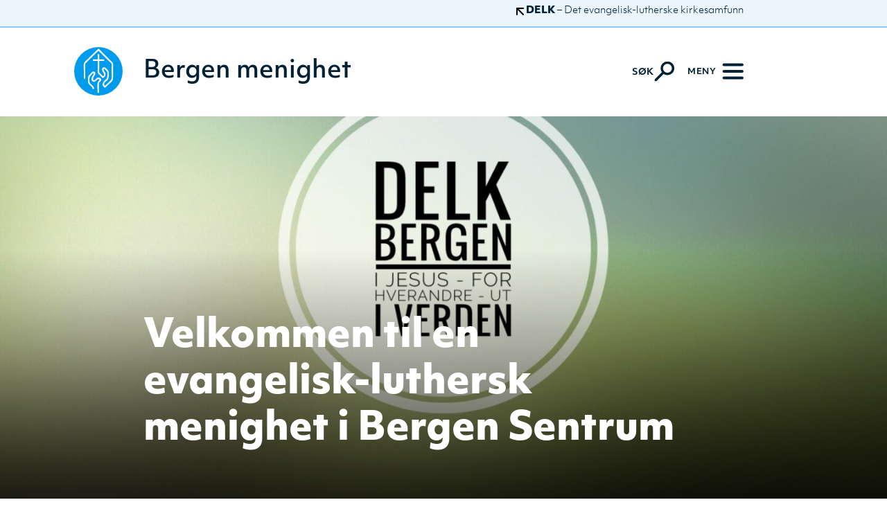

--- FILE ---
content_type: text/html; charset=UTF-8
request_url: https://www.delk.no/bergen/
body_size: 16550
content:
<!doctype html>
<html lang="nb-NO">
    <head>
    <meta charset="utf-8">
    <meta http-equiv="x-ua-compatible" content="ie=edge">
    <meta name="viewport" content="width=device-width, initial-scale=1, shrink-to-fit=no">

    <meta property="fb:app_id" content="750691330091694"/><meta property="og:image" content="https://www.delk.no/wp-content/uploads/sites/2/2022/08/UNSET-6-01-01-1-aspect-ratio-16-9-1-680x383.jpeg"/>
            <meta property="og:title" content="Bergen menighet" />
            <meta property="og:description" content="I Jesus
For hverandre
Ut i verden
" />
            <meta property="og:url" content="https://www.delk.no/bergen/"/>
            <meta property="og:site_name" content="Bergen menighet"/>
            <meta property="og:type" content="website"/>

        <title>Bergen menighet &#8211; DELK</title>
<meta name='robots' content='max-image-preview:large' />
<link rel='dns-prefetch' href='//www.delk.no' />
<link rel="alternate" title="oEmbed (JSON)" type="application/json+oembed" href="https://www.delk.no/wp-json/oembed/1.0/embed?url=https%3A%2F%2Fwww.delk.no%2Fbergen%2F" />
<link rel="alternate" title="oEmbed (XML)" type="text/xml+oembed" href="https://www.delk.no/wp-json/oembed/1.0/embed?url=https%3A%2F%2Fwww.delk.no%2Fbergen%2F&#038;format=xml" />
<style id='wp-img-auto-sizes-contain-inline-css' type='text/css'>
img:is([sizes=auto i],[sizes^="auto," i]){contain-intrinsic-size:3000px 1500px}
/*# sourceURL=wp-img-auto-sizes-contain-inline-css */
</style>
<style id='wp-emoji-styles-inline-css' type='text/css'>

	img.wp-smiley, img.emoji {
		display: inline !important;
		border: none !important;
		box-shadow: none !important;
		height: 1em !important;
		width: 1em !important;
		margin: 0 0.07em !important;
		vertical-align: -0.1em !important;
		background: none !important;
		padding: 0 !important;
	}
/*# sourceURL=wp-emoji-styles-inline-css */
</style>
<link rel='stylesheet' id='wp-block-library-css' href='https://www.delk.no/wp-includes/css/dist/block-library/style.min.css?ver=6.9' type='text/css' media='all' />
<style id='safe-svg-svg-icon-style-inline-css' type='text/css'>
.safe-svg-cover{text-align:center}.safe-svg-cover .safe-svg-inside{display:inline-block;max-width:100%}.safe-svg-cover svg{fill:currentColor;height:100%;max-height:100%;max-width:100%;width:100%}

/*# sourceURL=https://www.delk.no/wp-content/plugins/safe-svg/dist/safe-svg-block-frontend.css */
</style>
<style id='global-styles-inline-css' type='text/css'>
:root{--wp--preset--aspect-ratio--square: 1;--wp--preset--aspect-ratio--4-3: 4/3;--wp--preset--aspect-ratio--3-4: 3/4;--wp--preset--aspect-ratio--3-2: 3/2;--wp--preset--aspect-ratio--2-3: 2/3;--wp--preset--aspect-ratio--16-9: 16/9;--wp--preset--aspect-ratio--9-16: 9/16;--wp--preset--color--black: #000000;--wp--preset--color--cyan-bluish-gray: #abb8c3;--wp--preset--color--white: #ffffff;--wp--preset--color--pale-pink: #f78da7;--wp--preset--color--vivid-red: #cf2e2e;--wp--preset--color--luminous-vivid-orange: #ff6900;--wp--preset--color--luminous-vivid-amber: #fcb900;--wp--preset--color--light-green-cyan: #7bdcb5;--wp--preset--color--vivid-green-cyan: #00d084;--wp--preset--color--pale-cyan-blue: #8ed1fc;--wp--preset--color--vivid-cyan-blue: #0693e3;--wp--preset--color--vivid-purple: #9b51e0;--wp--preset--gradient--vivid-cyan-blue-to-vivid-purple: linear-gradient(135deg,rgb(6,147,227) 0%,rgb(155,81,224) 100%);--wp--preset--gradient--light-green-cyan-to-vivid-green-cyan: linear-gradient(135deg,rgb(122,220,180) 0%,rgb(0,208,130) 100%);--wp--preset--gradient--luminous-vivid-amber-to-luminous-vivid-orange: linear-gradient(135deg,rgb(252,185,0) 0%,rgb(255,105,0) 100%);--wp--preset--gradient--luminous-vivid-orange-to-vivid-red: linear-gradient(135deg,rgb(255,105,0) 0%,rgb(207,46,46) 100%);--wp--preset--gradient--very-light-gray-to-cyan-bluish-gray: linear-gradient(135deg,rgb(238,238,238) 0%,rgb(169,184,195) 100%);--wp--preset--gradient--cool-to-warm-spectrum: linear-gradient(135deg,rgb(74,234,220) 0%,rgb(151,120,209) 20%,rgb(207,42,186) 40%,rgb(238,44,130) 60%,rgb(251,105,98) 80%,rgb(254,248,76) 100%);--wp--preset--gradient--blush-light-purple: linear-gradient(135deg,rgb(255,206,236) 0%,rgb(152,150,240) 100%);--wp--preset--gradient--blush-bordeaux: linear-gradient(135deg,rgb(254,205,165) 0%,rgb(254,45,45) 50%,rgb(107,0,62) 100%);--wp--preset--gradient--luminous-dusk: linear-gradient(135deg,rgb(255,203,112) 0%,rgb(199,81,192) 50%,rgb(65,88,208) 100%);--wp--preset--gradient--pale-ocean: linear-gradient(135deg,rgb(255,245,203) 0%,rgb(182,227,212) 50%,rgb(51,167,181) 100%);--wp--preset--gradient--electric-grass: linear-gradient(135deg,rgb(202,248,128) 0%,rgb(113,206,126) 100%);--wp--preset--gradient--midnight: linear-gradient(135deg,rgb(2,3,129) 0%,rgb(40,116,252) 100%);--wp--preset--font-size--small: 13px;--wp--preset--font-size--medium: 20px;--wp--preset--font-size--large: 36px;--wp--preset--font-size--x-large: 42px;--wp--preset--spacing--20: 0.44rem;--wp--preset--spacing--30: 0.67rem;--wp--preset--spacing--40: 1rem;--wp--preset--spacing--50: 1.5rem;--wp--preset--spacing--60: 2.25rem;--wp--preset--spacing--70: 3.38rem;--wp--preset--spacing--80: 5.06rem;--wp--preset--shadow--natural: 6px 6px 9px rgba(0, 0, 0, 0.2);--wp--preset--shadow--deep: 12px 12px 50px rgba(0, 0, 0, 0.4);--wp--preset--shadow--sharp: 6px 6px 0px rgba(0, 0, 0, 0.2);--wp--preset--shadow--outlined: 6px 6px 0px -3px rgb(255, 255, 255), 6px 6px rgb(0, 0, 0);--wp--preset--shadow--crisp: 6px 6px 0px rgb(0, 0, 0);}:where(body) { margin: 0; }.wp-site-blocks > .alignleft { float: left; margin-right: 2em; }.wp-site-blocks > .alignright { float: right; margin-left: 2em; }.wp-site-blocks > .aligncenter { justify-content: center; margin-left: auto; margin-right: auto; }:where(.is-layout-flex){gap: 0.5em;}:where(.is-layout-grid){gap: 0.5em;}.is-layout-flow > .alignleft{float: left;margin-inline-start: 0;margin-inline-end: 2em;}.is-layout-flow > .alignright{float: right;margin-inline-start: 2em;margin-inline-end: 0;}.is-layout-flow > .aligncenter{margin-left: auto !important;margin-right: auto !important;}.is-layout-constrained > .alignleft{float: left;margin-inline-start: 0;margin-inline-end: 2em;}.is-layout-constrained > .alignright{float: right;margin-inline-start: 2em;margin-inline-end: 0;}.is-layout-constrained > .aligncenter{margin-left: auto !important;margin-right: auto !important;}.is-layout-constrained > :where(:not(.alignleft):not(.alignright):not(.alignfull)){margin-left: auto !important;margin-right: auto !important;}body .is-layout-flex{display: flex;}.is-layout-flex{flex-wrap: wrap;align-items: center;}.is-layout-flex > :is(*, div){margin: 0;}body .is-layout-grid{display: grid;}.is-layout-grid > :is(*, div){margin: 0;}body{padding-top: 0px;padding-right: 0px;padding-bottom: 0px;padding-left: 0px;}a:where(:not(.wp-element-button)){text-decoration: underline;}:root :where(.wp-element-button, .wp-block-button__link){background-color: #32373c;border-width: 0;color: #fff;font-family: inherit;font-size: inherit;font-style: inherit;font-weight: inherit;letter-spacing: inherit;line-height: inherit;padding-top: calc(0.667em + 2px);padding-right: calc(1.333em + 2px);padding-bottom: calc(0.667em + 2px);padding-left: calc(1.333em + 2px);text-decoration: none;text-transform: inherit;}.has-black-color{color: var(--wp--preset--color--black) !important;}.has-cyan-bluish-gray-color{color: var(--wp--preset--color--cyan-bluish-gray) !important;}.has-white-color{color: var(--wp--preset--color--white) !important;}.has-pale-pink-color{color: var(--wp--preset--color--pale-pink) !important;}.has-vivid-red-color{color: var(--wp--preset--color--vivid-red) !important;}.has-luminous-vivid-orange-color{color: var(--wp--preset--color--luminous-vivid-orange) !important;}.has-luminous-vivid-amber-color{color: var(--wp--preset--color--luminous-vivid-amber) !important;}.has-light-green-cyan-color{color: var(--wp--preset--color--light-green-cyan) !important;}.has-vivid-green-cyan-color{color: var(--wp--preset--color--vivid-green-cyan) !important;}.has-pale-cyan-blue-color{color: var(--wp--preset--color--pale-cyan-blue) !important;}.has-vivid-cyan-blue-color{color: var(--wp--preset--color--vivid-cyan-blue) !important;}.has-vivid-purple-color{color: var(--wp--preset--color--vivid-purple) !important;}.has-black-background-color{background-color: var(--wp--preset--color--black) !important;}.has-cyan-bluish-gray-background-color{background-color: var(--wp--preset--color--cyan-bluish-gray) !important;}.has-white-background-color{background-color: var(--wp--preset--color--white) !important;}.has-pale-pink-background-color{background-color: var(--wp--preset--color--pale-pink) !important;}.has-vivid-red-background-color{background-color: var(--wp--preset--color--vivid-red) !important;}.has-luminous-vivid-orange-background-color{background-color: var(--wp--preset--color--luminous-vivid-orange) !important;}.has-luminous-vivid-amber-background-color{background-color: var(--wp--preset--color--luminous-vivid-amber) !important;}.has-light-green-cyan-background-color{background-color: var(--wp--preset--color--light-green-cyan) !important;}.has-vivid-green-cyan-background-color{background-color: var(--wp--preset--color--vivid-green-cyan) !important;}.has-pale-cyan-blue-background-color{background-color: var(--wp--preset--color--pale-cyan-blue) !important;}.has-vivid-cyan-blue-background-color{background-color: var(--wp--preset--color--vivid-cyan-blue) !important;}.has-vivid-purple-background-color{background-color: var(--wp--preset--color--vivid-purple) !important;}.has-black-border-color{border-color: var(--wp--preset--color--black) !important;}.has-cyan-bluish-gray-border-color{border-color: var(--wp--preset--color--cyan-bluish-gray) !important;}.has-white-border-color{border-color: var(--wp--preset--color--white) !important;}.has-pale-pink-border-color{border-color: var(--wp--preset--color--pale-pink) !important;}.has-vivid-red-border-color{border-color: var(--wp--preset--color--vivid-red) !important;}.has-luminous-vivid-orange-border-color{border-color: var(--wp--preset--color--luminous-vivid-orange) !important;}.has-luminous-vivid-amber-border-color{border-color: var(--wp--preset--color--luminous-vivid-amber) !important;}.has-light-green-cyan-border-color{border-color: var(--wp--preset--color--light-green-cyan) !important;}.has-vivid-green-cyan-border-color{border-color: var(--wp--preset--color--vivid-green-cyan) !important;}.has-pale-cyan-blue-border-color{border-color: var(--wp--preset--color--pale-cyan-blue) !important;}.has-vivid-cyan-blue-border-color{border-color: var(--wp--preset--color--vivid-cyan-blue) !important;}.has-vivid-purple-border-color{border-color: var(--wp--preset--color--vivid-purple) !important;}.has-vivid-cyan-blue-to-vivid-purple-gradient-background{background: var(--wp--preset--gradient--vivid-cyan-blue-to-vivid-purple) !important;}.has-light-green-cyan-to-vivid-green-cyan-gradient-background{background: var(--wp--preset--gradient--light-green-cyan-to-vivid-green-cyan) !important;}.has-luminous-vivid-amber-to-luminous-vivid-orange-gradient-background{background: var(--wp--preset--gradient--luminous-vivid-amber-to-luminous-vivid-orange) !important;}.has-luminous-vivid-orange-to-vivid-red-gradient-background{background: var(--wp--preset--gradient--luminous-vivid-orange-to-vivid-red) !important;}.has-very-light-gray-to-cyan-bluish-gray-gradient-background{background: var(--wp--preset--gradient--very-light-gray-to-cyan-bluish-gray) !important;}.has-cool-to-warm-spectrum-gradient-background{background: var(--wp--preset--gradient--cool-to-warm-spectrum) !important;}.has-blush-light-purple-gradient-background{background: var(--wp--preset--gradient--blush-light-purple) !important;}.has-blush-bordeaux-gradient-background{background: var(--wp--preset--gradient--blush-bordeaux) !important;}.has-luminous-dusk-gradient-background{background: var(--wp--preset--gradient--luminous-dusk) !important;}.has-pale-ocean-gradient-background{background: var(--wp--preset--gradient--pale-ocean) !important;}.has-electric-grass-gradient-background{background: var(--wp--preset--gradient--electric-grass) !important;}.has-midnight-gradient-background{background: var(--wp--preset--gradient--midnight) !important;}.has-small-font-size{font-size: var(--wp--preset--font-size--small) !important;}.has-medium-font-size{font-size: var(--wp--preset--font-size--medium) !important;}.has-large-font-size{font-size: var(--wp--preset--font-size--large) !important;}.has-x-large-font-size{font-size: var(--wp--preset--font-size--x-large) !important;}
:where(.wp-block-post-template.is-layout-flex){gap: 1.25em;}:where(.wp-block-post-template.is-layout-grid){gap: 1.25em;}
:where(.wp-block-term-template.is-layout-flex){gap: 1.25em;}:where(.wp-block-term-template.is-layout-grid){gap: 1.25em;}
:where(.wp-block-columns.is-layout-flex){gap: 2em;}:where(.wp-block-columns.is-layout-grid){gap: 2em;}
:root :where(.wp-block-pullquote){font-size: 1.5em;line-height: 1.6;}
/*# sourceURL=global-styles-inline-css */
</style>
<link rel='stylesheet' id='wp-mcm-styles-css' href='https://www.delk.no/wp-content/plugins/wp-media-category-management/css/wp-mcm-styles.css?ver=2.5.0.1' type='text/css' media='all' />
<link rel='stylesheet' id='tablepress-default-css' href='https://www.delk.no/wp-content/plugins/tablepress/css/build/default.css?ver=3.2.6' type='text/css' media='all' />
<link rel='stylesheet' id='sage/main.css-css' href='https://www.delk.no/wp-content/themes/delk-2.0/dist/styles/main_4ad03737.css' type='text/css' media='all' />
<script type="text/javascript" src="https://www.delk.no/wp-includes/js/jquery/jquery.min.js?ver=3.7.1" id="jquery-core-js"></script>
<script type="text/javascript" src="https://www.delk.no/wp-includes/js/jquery/jquery-migrate.min.js?ver=3.4.1" id="jquery-migrate-js"></script>
<link rel="https://api.w.org/" href="https://www.delk.no/wp-json/" /><link rel="EditURI" type="application/rsd+xml" title="RSD" href="https://www.delk.no/xmlrpc.php?rsd" />
<meta name="generator" content="WordPress 6.9" />
<link rel="canonical" href="https://www.delk.no/bergen/" />
<link rel='shortlink' href='https://www.delk.no/?p=23' />
<link rel="icon" href="https://www.delk.no/wp-content/uploads/sites/2/2022/05/cropped-delk-150x150.png" sizes="32x32" />
<link rel="icon" href="https://www.delk.no/wp-content/uploads/sites/2/2022/05/cropped-delk-200x200.png" sizes="192x192" />
<link rel="apple-touch-icon" href="https://www.delk.no/wp-content/uploads/sites/2/2022/05/cropped-delk-200x200.png" />
<meta name="msapplication-TileImage" content="https://www.delk.no/wp-content/uploads/sites/2/2022/05/cropped-delk-300x300.png" />
    <script defer data-domain="delk.no" src="https://plausible.io/js/plausible.js"></script>
</head>

    <body class="wp-singular section-template-default single single-section postid-23 wp-theme-delk-20resources church bergen app-data index-data singular-data single-data single-section-data single-section-bergen-menighet-data">
                        <div class="w-100 container-fluid delk-header fixed top left right" >
<!-- section start --><div class="container " >
<!-- container start --><div class="row justify-content-end" >
<!-- row start --><div class="col d-flex justify-content-end" >
<!-- column start --><a href="/" class="d-flex justify-content-start align-items-center"><svg version="1.1" xmlns="http://www.w3.org/2000/svg" xmlns:xlink="http://www.w3.org/1999/xlink" x="0px" y="0px" viewBox="0 0 16 16" style="enable-background:new 0 0 16 16;" xml:space="preserve"><path d="M5.2,3h9.3C15.3,3,16,2.4,16,1.5S15.3,0,14.5,0h-13C0.7,0,0,0.7,0,1.5v12.9C0,15.3,0.7,16,1.5,16S3,15.3,3,14.5V5.1 l10.4,10.4c0.3,0.3,0.7,0.4,1.1,0.4s0.8-0.1,1.1-0.4c0.6-0.6,0.6-1.5,0-2.1L5.2,3z"/></svg>&nbsp;<strong>DELK</strong>&nbsp;<span class="d-none d-md-block">– Det evangelisk-lutherske kirkesamfunn</span></a></div>
<!-- column end --></div>
<!-- row end --></div>
<!-- container end --></div>
<!-- section end -->
<header class="site-header container-fluid fixed left right">
    <a href="#body-content" class="screen-reader-shortcut trigger absolute top left" tabindex="1">Gå til innhold</a>
    <div class="container">
        <div class="row d-flex align-items-stretch ml-0 mr-0">
            <div class="col_ mr-auto brand-column align-self-start">
                <a class="brand trigger d-inline-flex justify-content-start align-items-center" href="https://www.delk.no/bergen/" aria-label="Naviger tilbake til Bergen menighet" tabindex="2">
                    <svg xmlns="http://www.w3.org/2000/svg" width="76.001" height="76.001" viewBox="0 0 76.001 76.001"><path class="delk-logo" d="M76.967,38.945a38,38,0,1,1-38-38A38,38,0,0,1,76.967,38.945ZM39.11,3.394C35.572,6.69,31.4,10.674,27.6,14.479c-2.545,2.545-5.617,5.441-8.395,8.071-1.545,1.463-2.845,2.772-3.117,4.844-.464,3.5,0,7.54,0,11.621V50.751H18.34V33.422c0-1.9-.345-4.135,0-5.811A7.512,7.512,0,0,1,20.5,24.6C26.938,18.653,32.97,12.379,39.11,6.623c5.111,4.956,10.352,10.355,15.608,15.608,1.218,1.218,4.581,3.687,4.953,5.489.3,1.466,0,3.569,0,5.489v5.6c0,4.075.385,7.665,0,11.191-.33,2.954-3.638,5.032-5.383,6.783a55.731,55.731,0,0,1-5.271,4.947,3.488,3.488,0,0,1-.969-2.905c.391-3.136,3.651-4.372,5.489-6.674,1.657-2.084,2.084-7.537,1.615-11.733-.291-2.536-2.03-3.941-3.445-5.489-.963-1.048-2.26-2.627-4.52-2.26A3.143,3.143,0,0,0,44.6,35.034c-.694,3.847,3.693,6.05,3.229,9.361-.136.942-1.409,2.305-1.83,2.26-.279-.03-1.2-1.406-1.4-1.615-1.384-1.433-3.826-3.154-4.3-4.844a18.14,18.14,0,0,1-.106-4.3V22.552h7.749v-2.26H40.292v-8.18H37.82c-.07,2.69.142,5.668-.109,8.18H30.179v2.26h7.64V36.436a19.2,19.2,0,0,0,.106,4.629c.454,1.627,2.611,3.084,3.769,4.3,1.4,1.481,2.508,2.911,3.981,4.2,2.948-1.257,5.638-4.063,3.981-8.074-.373-.894-3.626-5.32-2.372-6.353.894-.73,2.545,1.094,3.229,1.83a8.448,8.448,0,0,1,2.26,3.338c.6,2.524.155,8.419-.645,9.794s-2.875,2.4-4.2,3.984a9.774,9.774,0,0,0-2.154,4.087c-.657,3.369,1.3,5.147,3.445,6.565,2.124-1.578,3.841-3.663,5.923-5.6,1.787-1.66,4.6-3.644,5.8-5.7s.975-5.5.975-8.828V32.235c0-2.1.273-4.647-.218-6.026-.342-.951-1.687-2.115-2.581-3.014-6.716-6.707-13.5-13.339-19.807-19.8H39.11M39.865,72.6c.285-4.6-.379-9.691,0-13.99a6.931,6.931,0,0,1,.321-1.721c.585-1.46,3.187-2.854,3.229-4.629.036-1.391-1.372-2.578-1.936-2.9a5.678,5.678,0,0,0-3.554-.539c-2.478.439-3.966,4.184-5.917,4.09A1.757,1.757,0,0,1,30.5,51.29c-.218-2.469,2.384-5.392,3.12-7,1.194-2.581.27-5.359-3.014-4.95-1.9.233-2.993,2.187-4.2,3.551-1.121,1.269-2.387,2.193-3.014,3.445-.83,1.669-.866,7.874-.539,10.225.276,1.954,2.293,3.26,3.338,4.411,1.606,1.772,3.59,2.89,3.766,5.6h2.26a6.56,6.56,0,0,0-.857-3.557c-1.533-2.427-5.411-4.087-6.138-6.78a28.983,28.983,0,0,1-.1-7.316c.2-1.936,1.957-3.357,3.117-4.629,1.042-1.139,1.942-2.793,3.557-2.581-.194,3.266-4.066,5.853-3.557,10.006a4.036,4.036,0,0,0,3.66,3.551c3.908.161,5.535-6.456,9.043-3.12-1.212,1.875-3.2,2.981-3.451,5.92-.361,4.193.279,10.1,0,14.529h2.372" transform="translate(-0.966 -0.946)" fill-rule="evenodd"/></svg>                    <span>Bergen menighet</span>
                </a>
            </div>
            <div class="col_ relative search-column d-flex justify-content-end align-items-center">
                <button class="trigger search toggle-on d-flex justify-content-start align-items-center" type="button" aria-controls="search" aria-label="Aktiver søk"  tabindex="3">
                    <span class="search-label d-none d-md-block">Søk</span>
                    <svg version="1.1" xmlns="http://www.w3.org/2000/svg" xmlns:xlink="http://www.w3.org/1999/xlink" x="0px" y="0px" viewBox="0 0 26.48 26.45" style="enable-background:new 0 0 26.48 26.45;" xml:space="preserve"><path d="M11.98,14.51c2.97,2.97,7.78,2.97,10.74,0s2.97-7.78,0-10.74s-7.78-2.97-10.74,0S9.02,11.54,11.98,14.51 L1.55,24.94"/></svg>                </button>
                <button class="toggle-off trigger search hamburger d-none justify-content-start align-items-center" type="button" aria-label="Deaktiver søk" aria-controls="search" tabindex="6">
                    <span class="search-label d-none d-md-block">Lukk</span>
                    <span class="hamburger-box">
                        <span class="hamburger-inner"></span>
                    </span>
                </button>
            </div>
            <div class="col_ relative navigation-column d-flex justify-content-end align-items-center">
                <button class="toggle trigger hamburger hamburger--boring d-flex justify-content-start align-items-center" type="button" aria-label="Meny" aria-controls="navigation">
                    <span class="menu-label d-none d-md-block">Meny</span>
                    <span class="hamburger-box">
                        <span class="hamburger-inner"></span>
                    </span>
                </button>
            </div>
        </div>
    </div>
</header>

<div class="container-fluid search-section container-fluid d-none flex-column justify-content-start align-items-start fixed top left right" >
<!-- section start -->
    <div class="container congregation-label-container" >
<!-- container start --><div class="row justify-content-start" >
<!-- row start --><div class="col d-flex justify-content-start" >
<!-- column start --><h2 class="congregation-name">Det evangelisk-lutherske kirkesamfunn</h2></div>
<!-- column end --></div>
<!-- row end --></div>
<!-- container end -->
    <div class="search-form-container d-flex flex-column align-items-stretch justify-content-center w-100" id="search">
        <form role="search" method="get" class="search-form container d-flex flex-column w-100 justify-content-center align-items-center" action="/filter">
            <label>
                <span class="screen-reader-text">Søk etter:</span>
                <input type="search" class="search-field" placeholder="Søk &hellip;" value="" name="search_term" tabindex="4"/>
                <input type="hidden" value="23" name="i" />
                                <input type="hidden" value="23" name="section_id" />
                                <input type="hidden" value="church" name="c" />
            </label>
            <button class="trigger d-block search-submit" type="submit" aria-controls="search" aria-label="Søk" tabindex="5">
                <svg version="1.1" xmlns="http://www.w3.org/2000/svg" xmlns:xlink="http://www.w3.org/1999/xlink" x="0px" y="0px" viewBox="0 0 26.48 26.45" style="enable-background:new 0 0 26.48 26.45;" xml:space="preserve"><path d="M11.98,14.51c2.97,2.97,7.78,2.97,10.74,0s2.97-7.78,0-10.74s-7.78-2.97-10.74,0S9.02,11.54,11.98,14.51 L1.55,24.94"/></svg>            </button>
        </form>
    </div>
</div>
<!-- section end -->
<nav class="site-navigation nav-primary container-fluid d-none flex-column justify-content-start align-items-start fixed top left right bottom" id="navigation">

    <div class="container congregation-label-container" >
<!-- container start --><div class="row justify-content-start" >
<!-- row start --><div class="col d-flex justify-content-start" >
<!-- column start --><h2 class="congregation-name">Det evangelisk-lutherske kirkesamfunn</h2></div>
<!-- column end --></div>
<!-- row end --></div>
<!-- container end -->
    <div class="container menu-container" >
<!-- container start --><div class="row " >
<!-- row start --><ul class="col-12 col-md-6 col-xl-4" role="menu"><li role="menuitem"><a href="https://www.delk.no/bergen-menighet/om-bergen-menighet/" class="d-inline-block primary">Om Bergen menighet</a></li><li role="menuitem"><a href="https://www.delk.no/bergen-menighet/trosgrunnlag/" class="d-inline-block secondary">Trosgrunnlag</a></li><li role="menuitem"><a href="https://www.delk.no/bergen-menighet/lederskap-og-ansatte/" class="d-inline-block secondary">Lederskap og ansatte</a></li><li role="menuitem"><a href="https://www.delk.no/bergen-menighet/kontaktinformasjon/" class="d-inline-block secondary">Kontaktinformasjon</a></li><li role="menuitem"><a href="https://www.delk.no/bergen-menighet/gudstjeneste-pa-nett-streaming/" class="d-inline-block secondary">Gudstjeneste på nett (streaming)</a></li><li role="menuitem"><a href="https://www.delk.no/bergen-menighet/oppbyggelig-artikler/" class="d-inline-block secondary">Oppbyggelig artikler</a></li><li role="menuitem"><a href="https://www.delk.no/bergen-menighet/arkiv/" class="d-inline-block secondary">Arkiv</a></li><li role="menuitem"><a href="https://www.delk.no/bergen-menighet/om-bergen-menighet/" class="d-inline-block secondary">Om Bergen menighet</a></li></ul><ul class="col-12 col-md-6 col-xl-4" role="menu"><li role="menuitem"><a href="https://www.delk.no/bergen-menighet/aktviteter/" class="d-inline-block primary">Aktiviteter</a></li><li role="menuitem"><a href="https://www.delk.no/bergen-menighet/aktuelt/" class="d-inline-block primary">Aktuelt</a></li><li role="menuitem"><a href="/podkast/?content_type=podcast&amp;series_id=802" class="d-inline-block primary">Podkast</a></li><li role="menuitem"><a href="https://www.delk.no/bergen-menighet/aktuelt-bergen-menighet/program-gudstjenester-og-moter-var-2026/" class="d-inline-block primary">Program gudstjenester og møter vår 2026</a></li></ul><ul class="col-12 col-md-6 col-xl-4 d-flex flex-column flex-md-row flex-xl-column" role="menu"><li role="menuitem"><a href="/" class="d-flex justify-content-start align-items-center cta">DELK</a></li><li role="menuitem"><a href="https://www.delk.no/bergen-menighet/bli-med/" class="d-flex justify-content-start align-items-center cta">Bli med</a></li><li role="menuitem"><a href="/filter?i=23&section_id=23&c=church&content_type=event" class="d-flex justify-content-start align-items-center cta">Kalender</a></li><li role="menuitem"><a href="https://www.delk.no/bergen-menighet/bli-giver/" class="d-flex justify-content-start align-items-center cta">Bli giver</a></li></ul></div>
<!-- row end --></div>
<!-- container end --></nav>

            <main class="main container-fluid" id="body-content">
                       <div class="hero-container pl-0 pr-0 ml-0 mr-0 relative" >
<!-- section start --><div class="overlay absolute top left right bottom d-flex justify-content-start align-items-end" >
<!-- overlay start --><div class="image-container desktop-only "><img width="1440" height="810" src="https://www.delk.no/wp-content/uploads/sites/2/2022/08/UNSET-6-01-01-1-aspect-ratio-16-9-1-1440x810.jpeg" class="img-fluid landscape w-100" alt="" loading="lazy" decoding="async" srcset="https://www.delk.no/wp-content/uploads/sites/2/2022/08/UNSET-6-01-01-1-aspect-ratio-16-9-1-1440x810.jpeg 1440w, https://www.delk.no/wp-content/uploads/sites/2/2022/08/UNSET-6-01-01-1-aspect-ratio-16-9-1-1536x864.jpeg 1536w, https://www.delk.no/wp-content/uploads/sites/2/2022/08/UNSET-6-01-01-1-aspect-ratio-16-9-1-1920x1080.jpeg 1920w, https://www.delk.no/wp-content/uploads/sites/2/2022/08/UNSET-6-01-01-1-aspect-ratio-16-9-1-1080x608.jpeg 1080w, https://www.delk.no/wp-content/uploads/sites/2/2022/08/UNSET-6-01-01-1-aspect-ratio-16-9-1-680x383.jpeg 680w, https://www.delk.no/wp-content/uploads/sites/2/2022/08/UNSET-6-01-01-1-aspect-ratio-16-9-1-450x253.jpeg 450w, https://www.delk.no/wp-content/uploads/sites/2/2022/08/UNSET-6-01-01-1-aspect-ratio-16-9-1.jpeg 1680w" sizes="auto, (max-width: 1440px) 100vw, 1440px" /></div><div class="image-container mobile "><img width="900" height="1201" src="https://www.delk.no/wp-content/uploads/sites/2/2022/08/UNSET-6-01-01-1-aspect-ratio-9-16-1-900x1201.jpeg" class="img-fluid portrait w-100" alt="" loading="lazy" decoding="async" srcset="https://www.delk.no/wp-content/uploads/sites/2/2022/08/UNSET-6-01-01-1-aspect-ratio-9-16-1-900x1201.jpeg 900w, https://www.delk.no/wp-content/uploads/sites/2/2022/08/UNSET-6-01-01-1-aspect-ratio-9-16-1-1024x1366.jpeg 1024w, https://www.delk.no/wp-content/uploads/sites/2/2022/08/UNSET-6-01-01-1-aspect-ratio-9-16-1-750x1000.jpeg 750w, https://www.delk.no/wp-content/uploads/sites/2/2022/08/UNSET-6-01-01-1-aspect-ratio-9-16-1-500x667.jpeg 500w, https://www.delk.no/wp-content/uploads/sites/2/2022/08/UNSET-6-01-01-1-aspect-ratio-9-16-1-350x467.jpeg 350w" sizes="auto, (max-width: 900px) 100vw, 900px" /></div><div class="container component-container hero-title-container" >
<!-- container start --><div class="row " >
<!-- row start --><div class="col col-12 margin-bottom-default" >
<!-- column start --><h1 class="color-white-fg">Velkommen til en evangelisk-luthersk menighet i Bergen Sentrum</h1></div>
<!-- column end --></div>
<!-- row end --></div>
<!-- container end --></div>
<!-- overlay end --></div>
<!-- section end --><div class="content-container d-flex flex-column pl-0 pr-0 ml-0 mr-0 relative" >
<!-- section start --><div class="container-fluid pl-0 pr-0 ml-0 mr-0 relative color-white-bg" >
<!-- section start --><div class="container component-container excerpt-container" >
<!-- container start --><div class="row justify-content-center" >
<!-- row start --><div class="col col-12 col-lg-10" >
<!-- column start --><div class="excerpt"><p>I Jesus</p>
<p>For hverandre</p>
<p>Ut i verden</p>
</div></div>
<!-- column end --></div>
<!-- row end --></div>
<!-- container end --></div>
<!-- section end --><div class="container-fluid pl-0 pr-0 ml-0 mr-0 relative color-white-bg" >
<!-- section start --><div class="container-fluid facts-container d-flex flex-column flex-xl-row"><div class="row justify-content-center first align-items-end oddly" >
<!-- row start --><div class="col col-12 col-xl-6" >
<!-- column start --><div class="overlay fact-overlay relative" >
<!-- overlay start --><h3>Vi møtes til gudstjeneste og bibeltimer i Rosenbergsgaten 1.</h3></div>
<!-- overlay end --></div>
<!-- column end --><div class="col col-12 col-xl-6" >
<!-- column start --><div class="overlay fact-overlay relative" >
<!-- overlay start --><h3>DELK Bergen menighet var 20 år i 2022. Opprettet i september 2002.</h3></div>
<!-- overlay end --></div>
<!-- column end --></div>
<!-- row end --><div class="row justify-content-center last align-items-start align-items-xl-end oddly" >
<!-- row start --><div class="col col-12" >
<!-- column start --><a href="https://www.delk.no/delk/"><div class="overlay fact-overlay relative" >
<!-- overlay start --><h3>Tilknyttet Det evangelisk-lutherske kirkesamfunn.</h3><svg xmlns="http://www.w3.org/2000/svg" width="15.999" height="15.999" viewBox="0 0 15.999 15.999"><path d="M6.926,15.648a1.176,1.176,0,0,1,0-1.7L11.8,9.2H1.234A1.216,1.216,0,0,1,0,8a1.193,1.193,0,0,1,.359-.853,1.25,1.25,0,0,1,.874-.35H11.794L6.926,2.051a1.176,1.176,0,0,1,0-1.7,1.256,1.256,0,0,1,1.741,0l6.971,6.8a1.205,1.205,0,0,1,.3.467l.01.03.007.023.01.034.005.021c0,.013.006.025.009.039l0,.018c0,.013.005.026.007.04l0,.017c0,.014,0,.028.005.043s0,.009,0,.014,0,.03,0,.045,0,.007,0,.01S16,7.982,16,8V8h0a1.179,1.179,0,0,1-.385.87L8.667,15.648a1.251,1.251,0,0,1-1.741,0Z"/></svg></div>
<!-- overlay end --></a></div>
<!-- column end --></div>
<!-- row end --></div>
<!-- container end --></div>
<!-- section end --><div class="container-fluid pl-0 pr-0 ml-0 mr-0 relative color-white-bg" >
<!-- section start --><div class="container component-container articles-container" >
<!-- container start --><div class="row justify-content-between align-items-center title-row" >
<!-- row start --><div class="col col" >
<!-- column start --><h2>Glimt fra menighetslivet</h2></div>
<!-- column end --><div class="col d-flex justify-content-end align-items-end" >
<!-- column start --><a href="https://www.delk.no/bergen-menighet/aktuelt/" title="Alle nyhetsartikler"><svg xmlns="http://www.w3.org/2000/svg" width="68" height="68" viewBox="0 0 68 68"><g transform="translate(0 68) rotate(-90)"><path d="M34,0A34,34,0,1,1,0,34,34,34,0,0,1,34,0Z" class="bullet"/><g transform="translate(34.021 52.043) rotate(-135)"><path d="M1486,11247.008l.119-20.294a2.541,2.541,0,0,1,.109-.722l0-.006.015-.047.007-.021.011-.032.013-.035.006-.017.02-.052h0a2.573,2.573,0,0,1,2.443-1.62l20.223-.118a2.5,2.5,0,0,1,2.521,2.521,2.571,2.571,0,0,1-2.552,2.55l-14.171.083,15.281,15.281a2.556,2.556,0,0,1-1.821,4.339,2.492,2.492,0,0,1-1.787-.731l-15.281-15.28-.083,14.174a2.571,2.571,0,0,1-2.552,2.55h-.016A2.5,2.5,0,0,1,1486,11247.008Z" transform="translate(-1486 -11224.043)" fill="#fff"/></g></g></svg></a></div>
<!-- column end --></div>
<!-- row end --><div class="row justify-content-start align-items-start flex-row" >
<!-- row start --><div class="col col-6 col-md-4" >
<!-- column start --><a href="https://www.delk.no/bergen-menighet/aktuelt-bergen-menighet/bibelhelg-30-jan-01-feb-2026/" title="Bibelhelg 30. jan &#8211; 01. feb 2026"><img width="800" height="504" src="https://www.delk.no/wp-content/uploads/sites/2/2021/12/csm_fbblogopodkast_06_ca652b5879.jpg" class="img-fluid original w-100" alt="" loading="lazy" decoding="async" srcset="https://www.delk.no/wp-content/uploads/sites/2/2021/12/csm_fbblogopodkast_06_ca652b5879.jpg 800w, https://www.delk.no/wp-content/uploads/sites/2/2021/12/csm_fbblogopodkast_06_ca652b5879-680x428.jpg 680w, https://www.delk.no/wp-content/uploads/sites/2/2021/12/csm_fbblogopodkast_06_ca652b5879-450x284.jpg 450w" sizes="auto, (max-width: 800px) 100vw, 800px" /><h3>Bibelhelg 30. jan &#8211; 01. feb 2026</h3><div class="read-more d-flex justify-content-start align-items-center"><svg xmlns="http://www.w3.org/2000/svg" width="15.999" height="15.999" viewBox="0 0 15.999 15.999"><path d="M6.926,15.648a1.176,1.176,0,0,1,0-1.7L11.8,9.2H1.234A1.216,1.216,0,0,1,0,8a1.193,1.193,0,0,1,.359-.853,1.25,1.25,0,0,1,.874-.35H11.794L6.926,2.051a1.176,1.176,0,0,1,0-1.7,1.256,1.256,0,0,1,1.741,0l6.971,6.8a1.205,1.205,0,0,1,.3.467l.01.03.007.023.01.034.005.021c0,.013.006.025.009.039l0,.018c0,.013.005.026.007.04l0,.017c0,.014,0,.028.005.043s0,.009,0,.014,0,.03,0,.045,0,.007,0,.01S16,7.982,16,8V8h0a1.179,1.179,0,0,1-.385.87L8.667,15.648a1.251,1.251,0,0,1-1.741,0Z"/></svg><span>Les mer</span></div></a></div>
<!-- column end --><div class="col col-6 col-md-4" >
<!-- column start --><a href="https://www.delk.no/bergen-menighet/aktuelt-bergen-menighet/program-gudstjenester-og-moter-var-2026/" title="Program gudstjenester og møter vår 2026"><img width="1080" height="595" src="https://www.delk.no/wp-content/uploads/sites/2/2021/12/Gudstjeneste-Bergen-1080x595.jpg" class="img-fluid original w-100" alt="" loading="lazy" decoding="async" srcset="https://www.delk.no/wp-content/uploads/sites/2/2021/12/Gudstjeneste-Bergen-1080x595.jpg 1080w, https://www.delk.no/wp-content/uploads/sites/2/2021/12/Gudstjeneste-Bergen-1536x846.jpg 1536w, https://www.delk.no/wp-content/uploads/sites/2/2021/12/Gudstjeneste-Bergen-1440x793.jpg 1440w, https://www.delk.no/wp-content/uploads/sites/2/2021/12/Gudstjeneste-Bergen-680x374.jpg 680w, https://www.delk.no/wp-content/uploads/sites/2/2021/12/Gudstjeneste-Bergen-450x248.jpg 450w, https://www.delk.no/wp-content/uploads/sites/2/2021/12/Gudstjeneste-Bergen.jpg 1600w" sizes="auto, (max-width: 1080px) 100vw, 1080px" /><h3>Program gudstjenester og møter vår 2026</h3><div class="read-more d-flex justify-content-start align-items-center"><svg xmlns="http://www.w3.org/2000/svg" width="15.999" height="15.999" viewBox="0 0 15.999 15.999"><path d="M6.926,15.648a1.176,1.176,0,0,1,0-1.7L11.8,9.2H1.234A1.216,1.216,0,0,1,0,8a1.193,1.193,0,0,1,.359-.853,1.25,1.25,0,0,1,.874-.35H11.794L6.926,2.051a1.176,1.176,0,0,1,0-1.7,1.256,1.256,0,0,1,1.741,0l6.971,6.8a1.205,1.205,0,0,1,.3.467l.01.03.007.023.01.034.005.021c0,.013.006.025.009.039l0,.018c0,.013.005.026.007.04l0,.017c0,.014,0,.028.005.043s0,.009,0,.014,0,.03,0,.045,0,.007,0,.01S16,7.982,16,8V8h0a1.179,1.179,0,0,1-.385.87L8.667,15.648a1.251,1.251,0,0,1-1.741,0Z"/></svg><span>Les mer</span></div></a></div>
<!-- column end --></div>
<!-- row end --></div>
<!-- container end --></div>
<!-- section end --><div class="container-fluid pl-0 pr-0 ml-0 mr-0 relative d-flex justify-content-center color-white-bg" >
<!-- section start --><div class="component-container calendar-podcast-container">                        <nav class="row">
                            <div class="nav nav-tabs d-flex justify-content-stretch align-items-center" id="nav-tab" role="tablist">
                                <a class="nav-link active d-flex justify-content-start align-items-center color-xlight-blue-bg" id="nav-calendar-tab" data-toggle="tab" href="#nav-calendar" role="tab" aria-controls="nav-calendar" aria-selected="true">
                                    <svg version="1.1" xmlns="http://www.w3.org/2000/svg" xmlns:xlink="http://www.w3.org/1999/xlink" x="0px" y="0px" viewBox="0 0 70 70" style="enable-background:new 0 0 70 70;" xml:space="preserve"><path d="M5,70c-2.8,0-5-2.2-5-5l0,0V11.4c0-2.8,2.2-5,5-5h14.2V3c0-1.7,1.3-3,3-3s3,1.3,3,3v3.4h19.6V3c0-1.7,1.3-3,3-3s3,1.3,3,3 v3.4h14.1c2.8,0,5,2.2,5,5V65c0,2.8-2.2,5-5,5l0,0H5z M6,64h57.9V31.6H6V64z M63.9,25.6V12.4H50.8v3.4c0,1.7-1.3,3-3,3s-3-1.3-3-3 v-3.4H25.2v3.4c0,1.7-1.3,3-3,3s-3-1.3-3-3v-3.4H6v13.2H63.9z"/></svg> <span class="d-none d-md-inline-block">Kalender</span>
                                </a>
                                <a class="nav-link d-flex justify-content-start align-items-center color-white-bg" id="nav-podcast-tab" data-toggle="tab" href="#nav-podcast" role="tab" aria-controls="nav-podcast" aria-selected="false">
                                    <svg version="1.1" xmlns="http://www.w3.org/2000/svg" xmlns:xlink="http://www.w3.org/1999/xlink" x="0px" y="0px" viewBox="0 0 70 70" style="enable-background:new 0 0 70 70;" xml:space="preserve"><path d="M56.3,70c-5.6,0-10.1-4.5-10.1-10.1V49.2c0-5.6,4.5-10.1,10.1-10.1H64V35C64,19,51,6,35,6S6,19,6,35v4.1h7.7 c5.6,0,10.1,4.5,10.1,10.1v10.7c0,5.6-4.5,10.1-10.1,10.1h-3.6C4.5,70,0,65.5,0,59.9V35C0,15.7,15.7,0,35,0s35,15.7,35,35v24.9 C70,65.5,65.5,70,59.9,70H56.3z M52.2,49.2v10.7c0,2.3,1.8,4.1,4.1,4.1h3.6c2.3,0,4.1-1.8,4.1-4.1V45.1h-7.7 C54.1,45.1,52.2,47,52.2,49.2L52.2,49.2z M6,59.9c0,2.3,1.8,4.1,4.1,4.1h3.6c2.3,0,4.1-1.8,4.1-4.1V49.2c0-2.3-1.8-4.1-4.1-4.1H6 V59.9z"/></svg> <span class="d-none d-md-inline-block">Podkast</span>
                                </a>
                            </div>
                        </nav>
                        <div class="tab-content" id="nav-tabContent">
                            <div class="tab-pane fade show active row filter-result-container color-xlight-blue-bg" id="nav-calendar" role="tabpanel" aria-labelledby="nav-calendar-tab">
                                 <div class="row justify-content-between align-items-start filter-result-item relative" >
<!-- row start --><div class="overlay absolute top bottom " >
<!-- overlay start --></div>
<!-- overlay end --><div class="col col-12 col-md-3 relative" >
<!-- column start --><i class="absolute"><svg version="1.1" xmlns="http://www.w3.org/2000/svg" xmlns:xlink="http://www.w3.org/1999/xlink" x="0px" y="0px" viewBox="0 0 70 70" style="enable-background:new 0 0 70 70;" xml:space="preserve"><path d="M5,70c-2.8,0-5-2.2-5-5l0,0V11.4c0-2.8,2.2-5,5-5h14.2V3c0-1.7,1.3-3,3-3s3,1.3,3,3v3.4h19.6V3c0-1.7,1.3-3,3-3s3,1.3,3,3 v3.4h14.1c2.8,0,5,2.2,5,5V65c0,2.8-2.2,5-5,5l0,0H5z M6,64h57.9V31.6H6V64z M63.9,25.6V12.4H50.8v3.4c0,1.7-1.3,3-3,3s-3-1.3-3-3 v-3.4H25.2v3.4c0,1.7-1.3,3-3,3s-3-1.3-3-3v-3.4H6v13.2H63.9z"/></svg></i><div class="date filter-item-title d-block">25. jan. 2026</div><small class="place filter-item-icon-text d-flex justify-content-start align-items-start"><svg version="1.1" xmlns="http://www.w3.org/2000/svg" xmlns:xlink="http://www.w3.org/1999/xlink" x="0px" y="0px"  viewBox="0 0 18 18" style="enable-background:new 0 0 18 18;" xml:space="preserve"><path class="st0" d="M16.6,5.8L9.5,0.3C9.1,0,8.6,0,8.3,0.3L1.2,5.8C0.9,6,0.8,6.3,0.8,6.6v8.7c0,1.4,1.2,2.6,2.6,2.6h11 c1.4,0,2.6-1.2,2.6-2.6V6.6C17,6.3,16.8,6,16.6,5.8z M10.3,15.9H7.5V10h2.7V15.9z M15,15.3c0,0.3-0.3,0.6-0.6,0.6h-2.2V9 c0-0.6-0.4-1-1-1H6.5c-0.6,0-1,0.4-1,1v6.9H3.4c-0.3,0-0.6-0.3-0.6-0.6V7.1l6.1-4.7L15,7.1V15.3z"/></svg> <span>Bergen menighet</span></small><small class="time filter-item-icon-text d-flex justify-content-start align-items-start"><svg version="1.1" xmlns="http://www.w3.org/2000/svg" xmlns:xlink="http://www.w3.org/1999/xlink" x="0px" y="0px"  viewBox="0 0 18 18" style="enable-background:new 0 0 18 18;" xml:space="preserve"><path class="st0" d="M9,18c-5,0-9-4-9-9c0-5,4-9,9-9c5,0,9,4,9,9C18,14,14,18,9,18z M9,2C5.1,2,2,5.1,2,9c0,3.9,3.1,7,7,7 c3.9,0,7-3.1,7-7C16,5.1,12.9,2,9,2z M13.1,11.1c0.2-0.5,0-1.1-0.4-1.3L10,8.4V4.2c0-0.6-0.4-1-1-1s-1,0.4-1,1V9 c0,0.4,0.2,0.7,0.6,0.9l3.2,1.6c0.1,0.1,0.3,0.1,0.4,0.1C12.6,11.6,12.9,11.4,13.1,11.1z"/></svg> <span>11:00</span></small></div>
<!-- column end --><div class="col col-12 col-md-4" >
<!-- column start --><h2 class="filter-item-title">Gudstjeneste</h2></div>
<!-- column end --><div class="col col-12 col-md-4" >
<!-- column start --><div class="excerpt"><p>4. søndag i åpenbaringstiden<br />Prest: Ottar Endresen</p>
<p></p>
</div></div>
<!-- column end --><div class="col col-12 col-md-1 d-flex justify-content-start justify-content-md-end link-indicator" >
<!-- column start --></div>
<!-- column end --></div>
<!-- row end --><div class="row justify-content-between align-items-start filter-result-item relative" >
<!-- row start --><div class="overlay absolute top bottom " >
<!-- overlay start --></div>
<!-- overlay end --><div class="col col-12 col-md-3 relative" >
<!-- column start --><i class="absolute"><svg version="1.1" xmlns="http://www.w3.org/2000/svg" xmlns:xlink="http://www.w3.org/1999/xlink" x="0px" y="0px" viewBox="0 0 70 70" style="enable-background:new 0 0 70 70;" xml:space="preserve"><path d="M5,70c-2.8,0-5-2.2-5-5l0,0V11.4c0-2.8,2.2-5,5-5h14.2V3c0-1.7,1.3-3,3-3s3,1.3,3,3v3.4h19.6V3c0-1.7,1.3-3,3-3s3,1.3,3,3 v3.4h14.1c2.8,0,5,2.2,5,5V65c0,2.8-2.2,5-5,5l0,0H5z M6,64h57.9V31.6H6V64z M63.9,25.6V12.4H50.8v3.4c0,1.7-1.3,3-3,3s-3-1.3-3-3 v-3.4H25.2v3.4c0,1.7-1.3,3-3,3s-3-1.3-3-3v-3.4H6v13.2H63.9z"/></svg></i><div class="date filter-item-title d-block"> 1. feb. 2026</div><small class="place filter-item-icon-text d-flex justify-content-start align-items-start"><svg version="1.1" xmlns="http://www.w3.org/2000/svg" xmlns:xlink="http://www.w3.org/1999/xlink" x="0px" y="0px"  viewBox="0 0 18 18" style="enable-background:new 0 0 18 18;" xml:space="preserve"><path class="st0" d="M16.6,5.8L9.5,0.3C9.1,0,8.6,0,8.3,0.3L1.2,5.8C0.9,6,0.8,6.3,0.8,6.6v8.7c0,1.4,1.2,2.6,2.6,2.6h11 c1.4,0,2.6-1.2,2.6-2.6V6.6C17,6.3,16.8,6,16.6,5.8z M10.3,15.9H7.5V10h2.7V15.9z M15,15.3c0,0.3-0.3,0.6-0.6,0.6h-2.2V9 c0-0.6-0.4-1-1-1H6.5c-0.6,0-1,0.4-1,1v6.9H3.4c-0.3,0-0.6-0.3-0.6-0.6V7.1l6.1-4.7L15,7.1V15.3z"/></svg> <span>Bergen menighet</span></small><small class="time filter-item-icon-text d-flex justify-content-start align-items-start"><svg version="1.1" xmlns="http://www.w3.org/2000/svg" xmlns:xlink="http://www.w3.org/1999/xlink" x="0px" y="0px"  viewBox="0 0 18 18" style="enable-background:new 0 0 18 18;" xml:space="preserve"><path class="st0" d="M9,18c-5,0-9-4-9-9c0-5,4-9,9-9c5,0,9,4,9,9C18,14,14,18,9,18z M9,2C5.1,2,2,5.1,2,9c0,3.9,3.1,7,7,7 c3.9,0,7-3.1,7-7C16,5.1,12.9,2,9,2z M13.1,11.1c0.2-0.5,0-1.1-0.4-1.3L10,8.4V4.2c0-0.6-0.4-1-1-1s-1,0.4-1,1V9 c0,0.4,0.2,0.7,0.6,0.9l3.2,1.6c0.1,0.1,0.3,0.1,0.4,0.1C12.6,11.6,12.9,11.4,13.1,11.1z"/></svg> <span>11:00</span></small></div>
<!-- column end --><div class="col col-12 col-md-4" >
<!-- column start --><h2 class="filter-item-title">Gudstjeneste</h2></div>
<!-- column end --><div class="col col-12 col-md-4" >
<!-- column start --><div class="excerpt"><p>Såmansøndag<br />Prest: Jan Bygstad</p>
<p></p>
</div></div>
<!-- column end --><div class="col col-12 col-md-1 d-flex justify-content-start justify-content-md-end link-indicator" >
<!-- column start --></div>
<!-- column end --></div>
<!-- row end --><div class="row justify-content-between align-items-start filter-result-item relative" >
<!-- row start --><div class="overlay absolute top bottom " >
<!-- overlay start --></div>
<!-- overlay end --><div class="col col-12 col-md-3 relative" >
<!-- column start --><i class="absolute"><svg version="1.1" xmlns="http://www.w3.org/2000/svg" xmlns:xlink="http://www.w3.org/1999/xlink" x="0px" y="0px" viewBox="0 0 70 70" style="enable-background:new 0 0 70 70;" xml:space="preserve"><path d="M5,70c-2.8,0-5-2.2-5-5l0,0V11.4c0-2.8,2.2-5,5-5h14.2V3c0-1.7,1.3-3,3-3s3,1.3,3,3v3.4h19.6V3c0-1.7,1.3-3,3-3s3,1.3,3,3 v3.4h14.1c2.8,0,5,2.2,5,5V65c0,2.8-2.2,5-5,5l0,0H5z M6,64h57.9V31.6H6V64z M63.9,25.6V12.4H50.8v3.4c0,1.7-1.3,3-3,3s-3-1.3-3-3 v-3.4H25.2v3.4c0,1.7-1.3,3-3,3s-3-1.3-3-3v-3.4H6v13.2H63.9z"/></svg></i><div class="date filter-item-title d-block"> 8. feb. 2026</div><small class="place filter-item-icon-text d-flex justify-content-start align-items-start"><svg version="1.1" xmlns="http://www.w3.org/2000/svg" xmlns:xlink="http://www.w3.org/1999/xlink" x="0px" y="0px"  viewBox="0 0 18 18" style="enable-background:new 0 0 18 18;" xml:space="preserve"><path class="st0" d="M16.6,5.8L9.5,0.3C9.1,0,8.6,0,8.3,0.3L1.2,5.8C0.9,6,0.8,6.3,0.8,6.6v8.7c0,1.4,1.2,2.6,2.6,2.6h11 c1.4,0,2.6-1.2,2.6-2.6V6.6C17,6.3,16.8,6,16.6,5.8z M10.3,15.9H7.5V10h2.7V15.9z M15,15.3c0,0.3-0.3,0.6-0.6,0.6h-2.2V9 c0-0.6-0.4-1-1-1H6.5c-0.6,0-1,0.4-1,1v6.9H3.4c-0.3,0-0.6-0.3-0.6-0.6V7.1l6.1-4.7L15,7.1V15.3z"/></svg> <span>Bergen menighet</span></small><small class="time filter-item-icon-text d-flex justify-content-start align-items-start"><svg version="1.1" xmlns="http://www.w3.org/2000/svg" xmlns:xlink="http://www.w3.org/1999/xlink" x="0px" y="0px"  viewBox="0 0 18 18" style="enable-background:new 0 0 18 18;" xml:space="preserve"><path class="st0" d="M9,18c-5,0-9-4-9-9c0-5,4-9,9-9c5,0,9,4,9,9C18,14,14,18,9,18z M9,2C5.1,2,2,5.1,2,9c0,3.9,3.1,7,7,7 c3.9,0,7-3.1,7-7C16,5.1,12.9,2,9,2z M13.1,11.1c0.2-0.5,0-1.1-0.4-1.3L10,8.4V4.2c0-0.6-0.4-1-1-1s-1,0.4-1,1V9 c0,0.4,0.2,0.7,0.6,0.9l3.2,1.6c0.1,0.1,0.3,0.1,0.4,0.1C12.6,11.6,12.9,11.4,13.1,11.1z"/></svg> <span>11:00</span></small></div>
<!-- column end --><div class="col col-12 col-md-4" >
<!-- column start --><h2 class="filter-item-title">Gudstjeneste</h2></div>
<!-- column end --><div class="col col-12 col-md-4" >
<!-- column start --><div class="excerpt"><p>Kristi forklarelsesdag<br />Prest: Erling Rantrud</p>
<p>Familiegudstjeneste</p>
</div></div>
<!-- column end --><div class="col col-12 col-md-1 d-flex justify-content-start justify-content-md-end link-indicator" >
<!-- column start --></div>
<!-- column end --></div>
<!-- row end --><div class="col d-flex justify-content-end align-items-end padding-top-small" >
<!-- column start --><a href="https://www.delk.no/filter?i=23&amp;section_id=23&amp;c=church&amp;content_type=event" title="Se hele kalenderen">Se hele kalenderen <svg xmlns="http://www.w3.org/2000/svg" width="68" height="68" viewBox="0 0 68 68"><g transform="translate(0 68) rotate(-90)"><path d="M34,0A34,34,0,1,1,0,34,34,34,0,0,1,34,0Z" class="bullet"/><g transform="translate(34.021 52.043) rotate(-135)"><path d="M1486,11247.008l.119-20.294a2.541,2.541,0,0,1,.109-.722l0-.006.015-.047.007-.021.011-.032.013-.035.006-.017.02-.052h0a2.573,2.573,0,0,1,2.443-1.62l20.223-.118a2.5,2.5,0,0,1,2.521,2.521,2.571,2.571,0,0,1-2.552,2.55l-14.171.083,15.281,15.281a2.556,2.556,0,0,1-1.821,4.339,2.492,2.492,0,0,1-1.787-.731l-15.281-15.28-.083,14.174a2.571,2.571,0,0,1-2.552,2.55h-.016A2.5,2.5,0,0,1,1486,11247.008Z" transform="translate(-1486 -11224.043)" fill="#fff"/></g></g></svg></a></div>
<!-- column end -->                            </div>
                            <div class="tab-pane fade row filter-result-container color-white-bg" id="nav-podcast" role="tabpanel" aria-labelledby="nav-podcast-tab">
                                 <a href="https://www.delk.no/bergen-menighet/podkast/romjulssondag-2/" tabindex="0"><div class="row justify-content-between align-items-start filter-result-item relative" >
<!-- row start --><div class="overlay absolute top bottom " >
<!-- overlay start --></div>
<!-- overlay end --><div class="col col-12 col-md-3 relative" >
<!-- column start --><i class="absolute"><svg version="1.1" xmlns="http://www.w3.org/2000/svg" xmlns:xlink="http://www.w3.org/1999/xlink" x="0px" y="0px" viewBox="0 0 70 70" style="enable-background:new 0 0 70 70;" xml:space="preserve"><path d="M56.3,70c-5.6,0-10.1-4.5-10.1-10.1V49.2c0-5.6,4.5-10.1,10.1-10.1H64V35C64,19,51,6,35,6S6,19,6,35v4.1h7.7 c5.6,0,10.1,4.5,10.1,10.1v10.7c0,5.6-4.5,10.1-10.1,10.1h-3.6C4.5,70,0,65.5,0,59.9V35C0,15.7,15.7,0,35,0s35,15.7,35,35v24.9 C70,65.5,65.5,70,59.9,70H56.3z M52.2,49.2v10.7c0,2.3,1.8,4.1,4.1,4.1h3.6c2.3,0,4.1-1.8,4.1-4.1V45.1h-7.7 C54.1,45.1,52.2,47,52.2,49.2L52.2,49.2z M6,59.9c0,2.3,1.8,4.1,4.1,4.1h3.6c2.3,0,4.1-1.8,4.1-4.1V49.2c0-2.3-1.8-4.1-4.1-4.1H6 V59.9z"/></svg></i><div class="date filter-item-title d-block">2025-12-28</div><small class="place filter-item-icon-text d-flex justify-content-start align-items-start"><svg version="1.1" xmlns="http://www.w3.org/2000/svg" xmlns:xlink="http://www.w3.org/1999/xlink" x="0px" y="0px"  viewBox="0 0 18 18" style="enable-background:new 0 0 18 18;" xml:space="preserve"><path class="st0" d="M16.6,5.8L9.5,0.3C9.1,0,8.6,0,8.3,0.3L1.2,5.8C0.9,6,0.8,6.3,0.8,6.6v8.7c0,1.4,1.2,2.6,2.6,2.6h11 c1.4,0,2.6-1.2,2.6-2.6V6.6C17,6.3,16.8,6,16.6,5.8z M10.3,15.9H7.5V10h2.7V15.9z M15,15.3c0,0.3-0.3,0.6-0.6,0.6h-2.2V9 c0-0.6-0.4-1-1-1H6.5c-0.6,0-1,0.4-1,1v6.9H3.4c-0.3,0-0.6-0.3-0.6-0.6V7.1l6.1-4.7L15,7.1V15.3z"/></svg> <span>Bergen menighet</span></small></div>
<!-- column end --><div class="col col-12 col-md-4" >
<!-- column start --><h2 class="filter-item-title">Romjulssøndag</h2></div>
<!-- column end --><div class="col col-12 col-md-4" >
<!-- column start --><div class="excerpt"></div></div>
<!-- column end --><div class="col col-12 col-md-1 d-flex justify-content-start justify-content-md-end link-indicator" >
<!-- column start --><svg xmlns="http://www.w3.org/2000/svg" width="15.999" height="15.999" viewBox="0 0 15.999 15.999"><path d="M6.926,15.648a1.176,1.176,0,0,1,0-1.7L11.8,9.2H1.234A1.216,1.216,0,0,1,0,8a1.193,1.193,0,0,1,.359-.853,1.25,1.25,0,0,1,.874-.35H11.794L6.926,2.051a1.176,1.176,0,0,1,0-1.7,1.256,1.256,0,0,1,1.741,0l6.971,6.8a1.205,1.205,0,0,1,.3.467l.01.03.007.023.01.034.005.021c0,.013.006.025.009.039l0,.018c0,.013.005.026.007.04l0,.017c0,.014,0,.028.005.043s0,.009,0,.014,0,.03,0,.045,0,.007,0,.01S16,7.982,16,8V8h0a1.179,1.179,0,0,1-.385.87L8.667,15.648a1.251,1.251,0,0,1-1.741,0Z"/></svg></div>
<!-- column end --></div>
<!-- row end --></a><a href="https://www.delk.no/bergen-menighet/podkast/juledag-3/" tabindex="0"><div class="row justify-content-between align-items-start filter-result-item relative" >
<!-- row start --><div class="overlay absolute top bottom " >
<!-- overlay start --></div>
<!-- overlay end --><div class="col col-12 col-md-3 relative" >
<!-- column start --><i class="absolute"><svg version="1.1" xmlns="http://www.w3.org/2000/svg" xmlns:xlink="http://www.w3.org/1999/xlink" x="0px" y="0px" viewBox="0 0 70 70" style="enable-background:new 0 0 70 70;" xml:space="preserve"><path d="M56.3,70c-5.6,0-10.1-4.5-10.1-10.1V49.2c0-5.6,4.5-10.1,10.1-10.1H64V35C64,19,51,6,35,6S6,19,6,35v4.1h7.7 c5.6,0,10.1,4.5,10.1,10.1v10.7c0,5.6-4.5,10.1-10.1,10.1h-3.6C4.5,70,0,65.5,0,59.9V35C0,15.7,15.7,0,35,0s35,15.7,35,35v24.9 C70,65.5,65.5,70,59.9,70H56.3z M52.2,49.2v10.7c0,2.3,1.8,4.1,4.1,4.1h3.6c2.3,0,4.1-1.8,4.1-4.1V45.1h-7.7 C54.1,45.1,52.2,47,52.2,49.2L52.2,49.2z M6,59.9c0,2.3,1.8,4.1,4.1,4.1h3.6c2.3,0,4.1-1.8,4.1-4.1V49.2c0-2.3-1.8-4.1-4.1-4.1H6 V59.9z"/></svg></i><div class="date filter-item-title d-block">2025-12-25</div><small class="place filter-item-icon-text d-flex justify-content-start align-items-start"><svg version="1.1" xmlns="http://www.w3.org/2000/svg" xmlns:xlink="http://www.w3.org/1999/xlink" x="0px" y="0px"  viewBox="0 0 18 18" style="enable-background:new 0 0 18 18;" xml:space="preserve"><path class="st0" d="M16.6,5.8L9.5,0.3C9.1,0,8.6,0,8.3,0.3L1.2,5.8C0.9,6,0.8,6.3,0.8,6.6v8.7c0,1.4,1.2,2.6,2.6,2.6h11 c1.4,0,2.6-1.2,2.6-2.6V6.6C17,6.3,16.8,6,16.6,5.8z M10.3,15.9H7.5V10h2.7V15.9z M15,15.3c0,0.3-0.3,0.6-0.6,0.6h-2.2V9 c0-0.6-0.4-1-1-1H6.5c-0.6,0-1,0.4-1,1v6.9H3.4c-0.3,0-0.6-0.3-0.6-0.6V7.1l6.1-4.7L15,7.1V15.3z"/></svg> <span>Bergen menighet</span></small></div>
<!-- column end --><div class="col col-12 col-md-4" >
<!-- column start --><h2 class="filter-item-title">Juledag</h2></div>
<!-- column end --><div class="col col-12 col-md-4" >
<!-- column start --><div class="excerpt"></div></div>
<!-- column end --><div class="col col-12 col-md-1 d-flex justify-content-start justify-content-md-end link-indicator" >
<!-- column start --><svg xmlns="http://www.w3.org/2000/svg" width="15.999" height="15.999" viewBox="0 0 15.999 15.999"><path d="M6.926,15.648a1.176,1.176,0,0,1,0-1.7L11.8,9.2H1.234A1.216,1.216,0,0,1,0,8a1.193,1.193,0,0,1,.359-.853,1.25,1.25,0,0,1,.874-.35H11.794L6.926,2.051a1.176,1.176,0,0,1,0-1.7,1.256,1.256,0,0,1,1.741,0l6.971,6.8a1.205,1.205,0,0,1,.3.467l.01.03.007.023.01.034.005.021c0,.013.006.025.009.039l0,.018c0,.013.005.026.007.04l0,.017c0,.014,0,.028.005.043s0,.009,0,.014,0,.03,0,.045,0,.007,0,.01S16,7.982,16,8V8h0a1.179,1.179,0,0,1-.385.87L8.667,15.648a1.251,1.251,0,0,1-1.741,0Z"/></svg></div>
<!-- column end --></div>
<!-- row end --></a><a href="https://www.delk.no/bergen-menighet/podkast/3-sondag-i-advent-4/" tabindex="0"><div class="row justify-content-between align-items-start filter-result-item relative" >
<!-- row start --><div class="overlay absolute top bottom " >
<!-- overlay start --></div>
<!-- overlay end --><div class="col col-12 col-md-3 relative" >
<!-- column start --><i class="absolute"><svg version="1.1" xmlns="http://www.w3.org/2000/svg" xmlns:xlink="http://www.w3.org/1999/xlink" x="0px" y="0px" viewBox="0 0 70 70" style="enable-background:new 0 0 70 70;" xml:space="preserve"><path d="M56.3,70c-5.6,0-10.1-4.5-10.1-10.1V49.2c0-5.6,4.5-10.1,10.1-10.1H64V35C64,19,51,6,35,6S6,19,6,35v4.1h7.7 c5.6,0,10.1,4.5,10.1,10.1v10.7c0,5.6-4.5,10.1-10.1,10.1h-3.6C4.5,70,0,65.5,0,59.9V35C0,15.7,15.7,0,35,0s35,15.7,35,35v24.9 C70,65.5,65.5,70,59.9,70H56.3z M52.2,49.2v10.7c0,2.3,1.8,4.1,4.1,4.1h3.6c2.3,0,4.1-1.8,4.1-4.1V45.1h-7.7 C54.1,45.1,52.2,47,52.2,49.2L52.2,49.2z M6,59.9c0,2.3,1.8,4.1,4.1,4.1h3.6c2.3,0,4.1-1.8,4.1-4.1V49.2c0-2.3-1.8-4.1-4.1-4.1H6 V59.9z"/></svg></i><div class="date filter-item-title d-block">2025-12-14</div><small class="place filter-item-icon-text d-flex justify-content-start align-items-start"><svg version="1.1" xmlns="http://www.w3.org/2000/svg" xmlns:xlink="http://www.w3.org/1999/xlink" x="0px" y="0px"  viewBox="0 0 18 18" style="enable-background:new 0 0 18 18;" xml:space="preserve"><path class="st0" d="M16.6,5.8L9.5,0.3C9.1,0,8.6,0,8.3,0.3L1.2,5.8C0.9,6,0.8,6.3,0.8,6.6v8.7c0,1.4,1.2,2.6,2.6,2.6h11 c1.4,0,2.6-1.2,2.6-2.6V6.6C17,6.3,16.8,6,16.6,5.8z M10.3,15.9H7.5V10h2.7V15.9z M15,15.3c0,0.3-0.3,0.6-0.6,0.6h-2.2V9 c0-0.6-0.4-1-1-1H6.5c-0.6,0-1,0.4-1,1v6.9H3.4c-0.3,0-0.6-0.3-0.6-0.6V7.1l6.1-4.7L15,7.1V15.3z"/></svg> <span>Bergen menighet</span></small></div>
<!-- column end --><div class="col col-12 col-md-4" >
<!-- column start --><h2 class="filter-item-title">3. søndag i advent</h2></div>
<!-- column end --><div class="col col-12 col-md-4" >
<!-- column start --><div class="excerpt"></div></div>
<!-- column end --><div class="col col-12 col-md-1 d-flex justify-content-start justify-content-md-end link-indicator" >
<!-- column start --><svg xmlns="http://www.w3.org/2000/svg" width="15.999" height="15.999" viewBox="0 0 15.999 15.999"><path d="M6.926,15.648a1.176,1.176,0,0,1,0-1.7L11.8,9.2H1.234A1.216,1.216,0,0,1,0,8a1.193,1.193,0,0,1,.359-.853,1.25,1.25,0,0,1,.874-.35H11.794L6.926,2.051a1.176,1.176,0,0,1,0-1.7,1.256,1.256,0,0,1,1.741,0l6.971,6.8a1.205,1.205,0,0,1,.3.467l.01.03.007.023.01.034.005.021c0,.013.006.025.009.039l0,.018c0,.013.005.026.007.04l0,.017c0,.014,0,.028.005.043s0,.009,0,.014,0,.03,0,.045,0,.007,0,.01S16,7.982,16,8V8h0a1.179,1.179,0,0,1-.385.87L8.667,15.648a1.251,1.251,0,0,1-1.741,0Z"/></svg></div>
<!-- column end --></div>
<!-- row end --></a><a href="https://www.delk.no/bergen-menighet/podkast/2-sondag-i-advent-3/" tabindex="0"><div class="row justify-content-between align-items-start filter-result-item relative" >
<!-- row start --><div class="overlay absolute top bottom " >
<!-- overlay start --></div>
<!-- overlay end --><div class="col col-12 col-md-3 relative" >
<!-- column start --><i class="absolute"><svg version="1.1" xmlns="http://www.w3.org/2000/svg" xmlns:xlink="http://www.w3.org/1999/xlink" x="0px" y="0px" viewBox="0 0 70 70" style="enable-background:new 0 0 70 70;" xml:space="preserve"><path d="M56.3,70c-5.6,0-10.1-4.5-10.1-10.1V49.2c0-5.6,4.5-10.1,10.1-10.1H64V35C64,19,51,6,35,6S6,19,6,35v4.1h7.7 c5.6,0,10.1,4.5,10.1,10.1v10.7c0,5.6-4.5,10.1-10.1,10.1h-3.6C4.5,70,0,65.5,0,59.9V35C0,15.7,15.7,0,35,0s35,15.7,35,35v24.9 C70,65.5,65.5,70,59.9,70H56.3z M52.2,49.2v10.7c0,2.3,1.8,4.1,4.1,4.1h3.6c2.3,0,4.1-1.8,4.1-4.1V45.1h-7.7 C54.1,45.1,52.2,47,52.2,49.2L52.2,49.2z M6,59.9c0,2.3,1.8,4.1,4.1,4.1h3.6c2.3,0,4.1-1.8,4.1-4.1V49.2c0-2.3-1.8-4.1-4.1-4.1H6 V59.9z"/></svg></i><div class="date filter-item-title d-block">2025-12-07</div><small class="place filter-item-icon-text d-flex justify-content-start align-items-start"><svg version="1.1" xmlns="http://www.w3.org/2000/svg" xmlns:xlink="http://www.w3.org/1999/xlink" x="0px" y="0px"  viewBox="0 0 18 18" style="enable-background:new 0 0 18 18;" xml:space="preserve"><path class="st0" d="M16.6,5.8L9.5,0.3C9.1,0,8.6,0,8.3,0.3L1.2,5.8C0.9,6,0.8,6.3,0.8,6.6v8.7c0,1.4,1.2,2.6,2.6,2.6h11 c1.4,0,2.6-1.2,2.6-2.6V6.6C17,6.3,16.8,6,16.6,5.8z M10.3,15.9H7.5V10h2.7V15.9z M15,15.3c0,0.3-0.3,0.6-0.6,0.6h-2.2V9 c0-0.6-0.4-1-1-1H6.5c-0.6,0-1,0.4-1,1v6.9H3.4c-0.3,0-0.6-0.3-0.6-0.6V7.1l6.1-4.7L15,7.1V15.3z"/></svg> <span>Bergen menighet</span></small></div>
<!-- column end --><div class="col col-12 col-md-4" >
<!-- column start --><h2 class="filter-item-title">2. søndag i advent</h2></div>
<!-- column end --><div class="col col-12 col-md-4" >
<!-- column start --><div class="excerpt"></div></div>
<!-- column end --><div class="col col-12 col-md-1 d-flex justify-content-start justify-content-md-end link-indicator" >
<!-- column start --><svg xmlns="http://www.w3.org/2000/svg" width="15.999" height="15.999" viewBox="0 0 15.999 15.999"><path d="M6.926,15.648a1.176,1.176,0,0,1,0-1.7L11.8,9.2H1.234A1.216,1.216,0,0,1,0,8a1.193,1.193,0,0,1,.359-.853,1.25,1.25,0,0,1,.874-.35H11.794L6.926,2.051a1.176,1.176,0,0,1,0-1.7,1.256,1.256,0,0,1,1.741,0l6.971,6.8a1.205,1.205,0,0,1,.3.467l.01.03.007.023.01.034.005.021c0,.013.006.025.009.039l0,.018c0,.013.005.026.007.04l0,.017c0,.014,0,.028.005.043s0,.009,0,.014,0,.03,0,.045,0,.007,0,.01S16,7.982,16,8V8h0a1.179,1.179,0,0,1-.385.87L8.667,15.648a1.251,1.251,0,0,1-1.741,0Z"/></svg></div>
<!-- column end --></div>
<!-- row end --></a><a href="https://www.delk.no/bergen-menighet/podkast/domssondag-5/" tabindex="0"><div class="row justify-content-between align-items-start filter-result-item relative" >
<!-- row start --><div class="overlay absolute top bottom " >
<!-- overlay start --></div>
<!-- overlay end --><div class="col col-12 col-md-3 relative" >
<!-- column start --><i class="absolute"><svg version="1.1" xmlns="http://www.w3.org/2000/svg" xmlns:xlink="http://www.w3.org/1999/xlink" x="0px" y="0px" viewBox="0 0 70 70" style="enable-background:new 0 0 70 70;" xml:space="preserve"><path d="M56.3,70c-5.6,0-10.1-4.5-10.1-10.1V49.2c0-5.6,4.5-10.1,10.1-10.1H64V35C64,19,51,6,35,6S6,19,6,35v4.1h7.7 c5.6,0,10.1,4.5,10.1,10.1v10.7c0,5.6-4.5,10.1-10.1,10.1h-3.6C4.5,70,0,65.5,0,59.9V35C0,15.7,15.7,0,35,0s35,15.7,35,35v24.9 C70,65.5,65.5,70,59.9,70H56.3z M52.2,49.2v10.7c0,2.3,1.8,4.1,4.1,4.1h3.6c2.3,0,4.1-1.8,4.1-4.1V45.1h-7.7 C54.1,45.1,52.2,47,52.2,49.2L52.2,49.2z M6,59.9c0,2.3,1.8,4.1,4.1,4.1h3.6c2.3,0,4.1-1.8,4.1-4.1V49.2c0-2.3-1.8-4.1-4.1-4.1H6 V59.9z"/></svg></i><div class="date filter-item-title d-block">2025-11-23</div><small class="place filter-item-icon-text d-flex justify-content-start align-items-start"><svg version="1.1" xmlns="http://www.w3.org/2000/svg" xmlns:xlink="http://www.w3.org/1999/xlink" x="0px" y="0px"  viewBox="0 0 18 18" style="enable-background:new 0 0 18 18;" xml:space="preserve"><path class="st0" d="M16.6,5.8L9.5,0.3C9.1,0,8.6,0,8.3,0.3L1.2,5.8C0.9,6,0.8,6.3,0.8,6.6v8.7c0,1.4,1.2,2.6,2.6,2.6h11 c1.4,0,2.6-1.2,2.6-2.6V6.6C17,6.3,16.8,6,16.6,5.8z M10.3,15.9H7.5V10h2.7V15.9z M15,15.3c0,0.3-0.3,0.6-0.6,0.6h-2.2V9 c0-0.6-0.4-1-1-1H6.5c-0.6,0-1,0.4-1,1v6.9H3.4c-0.3,0-0.6-0.3-0.6-0.6V7.1l6.1-4.7L15,7.1V15.3z"/></svg> <span>Bergen menighet</span></small></div>
<!-- column end --><div class="col col-12 col-md-4" >
<!-- column start --><h2 class="filter-item-title">Domssøndag</h2></div>
<!-- column end --><div class="col col-12 col-md-4" >
<!-- column start --><div class="excerpt"></div></div>
<!-- column end --><div class="col col-12 col-md-1 d-flex justify-content-start justify-content-md-end link-indicator" >
<!-- column start --><svg xmlns="http://www.w3.org/2000/svg" width="15.999" height="15.999" viewBox="0 0 15.999 15.999"><path d="M6.926,15.648a1.176,1.176,0,0,1,0-1.7L11.8,9.2H1.234A1.216,1.216,0,0,1,0,8a1.193,1.193,0,0,1,.359-.853,1.25,1.25,0,0,1,.874-.35H11.794L6.926,2.051a1.176,1.176,0,0,1,0-1.7,1.256,1.256,0,0,1,1.741,0l6.971,6.8a1.205,1.205,0,0,1,.3.467l.01.03.007.023.01.034.005.021c0,.013.006.025.009.039l0,.018c0,.013.005.026.007.04l0,.017c0,.014,0,.028.005.043s0,.009,0,.014,0,.03,0,.045,0,.007,0,.01S16,7.982,16,8V8h0a1.179,1.179,0,0,1-.385.87L8.667,15.648a1.251,1.251,0,0,1-1.741,0Z"/></svg></div>
<!-- column end --></div>
<!-- row end --></a><div class="col d-flex justify-content-end align-items-end padding-top-small" >
<!-- column start --><a href="/podkast/?content_type=podcast&amp;series_id=802" title="Se hele podkastarkivet">Se hele podkastarkivet <svg xmlns="http://www.w3.org/2000/svg" width="68" height="68" viewBox="0 0 68 68"><g transform="translate(0 68) rotate(-90)"><path d="M34,0A34,34,0,1,1,0,34,34,34,0,0,1,34,0Z" class="bullet"/><g transform="translate(34.021 52.043) rotate(-135)"><path d="M1486,11247.008l.119-20.294a2.541,2.541,0,0,1,.109-.722l0-.006.015-.047.007-.021.011-.032.013-.035.006-.017.02-.052h0a2.573,2.573,0,0,1,2.443-1.62l20.223-.118a2.5,2.5,0,0,1,2.521,2.521,2.571,2.571,0,0,1-2.552,2.55l-14.171.083,15.281,15.281a2.556,2.556,0,0,1-1.821,4.339,2.492,2.492,0,0,1-1.787-.731l-15.281-15.28-.083,14.174a2.571,2.571,0,0,1-2.552,2.55h-.016A2.5,2.5,0,0,1,1486,11247.008Z" transform="translate(-1486 -11224.043)" fill="#fff"/></g></g></svg></a></div>
<!-- column end -->                            </div>
                        </div>
                        </div>
<!-- container end --></div>
<!-- section end --><div class="cover-container pl-0 pr-0 ml-0 mr-0 relative" >
<!-- section start --><div class="overlay absolute top left right bottom d-flex justify-content-start align-items-end" >
<!-- overlay start --><div class="image-container desktop-only hide"><img width="1440" height="810" src="https://www.delk.no/wp-content/uploads/sites/2/2022/01/Bergen-scaled-aspect-ratio-16-9-1440x810.jpg" class="img-fluid landscape w-100" alt="" loading="lazy" decoding="async" srcset="https://www.delk.no/wp-content/uploads/sites/2/2022/01/Bergen-scaled-aspect-ratio-16-9-1440x811.jpg 1440w, https://www.delk.no/wp-content/uploads/sites/2/2022/01/Bergen-scaled-aspect-ratio-16-9-1536x865.jpg 1536w, https://www.delk.no/wp-content/uploads/sites/2/2022/01/Bergen-scaled-aspect-ratio-16-9-2048x1153.jpg 2048w, https://www.delk.no/wp-content/uploads/sites/2/2022/01/Bergen-scaled-aspect-ratio-16-9-1920x1081.jpg 1920w, https://www.delk.no/wp-content/uploads/sites/2/2022/01/Bergen-scaled-aspect-ratio-16-9-1080x608.jpg 1080w, https://www.delk.no/wp-content/uploads/sites/2/2022/01/Bergen-scaled-aspect-ratio-16-9-680x383.jpg 680w, https://www.delk.no/wp-content/uploads/sites/2/2022/01/Bergen-scaled-aspect-ratio-16-9-450x253.jpg 450w" sizes="auto, (max-width: 1440px) 100vw, 1440px" /></div><div class="image-container mobile hide"><img width="900" height="1201" src="https://www.delk.no/wp-content/uploads/sites/2/2022/01/Bergen-scaled-aspect-ratio-9-16-900x1201.jpg" class="img-fluid portrait w-100" alt="" loading="lazy" decoding="async" srcset="https://www.delk.no/wp-content/uploads/sites/2/2022/01/Bergen-scaled-aspect-ratio-9-16-900x1201.jpg 900w, https://www.delk.no/wp-content/uploads/sites/2/2022/01/Bergen-scaled-aspect-ratio-9-16-1024x1366.jpg 1024w, https://www.delk.no/wp-content/uploads/sites/2/2022/01/Bergen-scaled-aspect-ratio-9-16-750x1000.jpg 750w, https://www.delk.no/wp-content/uploads/sites/2/2022/01/Bergen-scaled-aspect-ratio-9-16-500x667.jpg 500w, https://www.delk.no/wp-content/uploads/sites/2/2022/01/Bergen-scaled-aspect-ratio-9-16-350x467.jpg 350w" sizes="auto, (max-width: 900px) 100vw, 900px" /></div><div class="container component-container hero-title-container" >
<!-- container start --><div class="row " >
<!-- row start --><div class="col col-12 margin-bottom-default" >
<!-- column start --><h1 class="color-white-fg">Mer fra Bergen Menighet og noe stoff fra DELK Sentralt</h1></div>
<!-- column end --></div>
<!-- row end --></div>
<!-- container end --></div>
<!-- overlay end --></div>
<!-- section end --><div class="container-fluid pl-0 pr-0 ml-0 mr-0 relative color-white-bg" >
<!-- section start --><div class="container component-container articles-container" >
<!-- container start --><div class="row justify-content-between align-items-center title-row" >
<!-- row start --><div class="col col" >
<!-- column start --><h2>Vårt arbeid</h2></div>
<!-- column end --></div>
<!-- row end --><div class="row justify-content-start align-items-start flex-row" >
<!-- row start --><div class="col col-6 col-md-4" >
<!-- column start --><a href="https://www.delk.no/bergen-menighet/oppbyggelig-artikler/" title="Oppbyggelig artikler"><img width="1080" height="350" src="https://www.delk.no/wp-content/uploads/sites/2/2022/01/martin-luther-wide-1080x350.jpg" class="img-fluid original w-100" alt="Portrettbilde av Martin Luther" loading="lazy" decoding="async" srcset="https://www.delk.no/wp-content/uploads/sites/2/2022/01/martin-luther-wide-1080x350.jpg 1080w, https://www.delk.no/wp-content/uploads/sites/2/2022/01/martin-luther-wide-680x220.jpg 680w, https://www.delk.no/wp-content/uploads/sites/2/2022/01/martin-luther-wide-450x146.jpg 450w, https://www.delk.no/wp-content/uploads/sites/2/2022/01/martin-luther-wide.jpg 1142w" sizes="auto, (max-width: 1080px) 100vw, 1080px" /><h3>Oppbyggelig artikler</h3><div class="read-more d-flex justify-content-start align-items-center"><svg xmlns="http://www.w3.org/2000/svg" width="15.999" height="15.999" viewBox="0 0 15.999 15.999"><path d="M6.926,15.648a1.176,1.176,0,0,1,0-1.7L11.8,9.2H1.234A1.216,1.216,0,0,1,0,8a1.193,1.193,0,0,1,.359-.853,1.25,1.25,0,0,1,.874-.35H11.794L6.926,2.051a1.176,1.176,0,0,1,0-1.7,1.256,1.256,0,0,1,1.741,0l6.971,6.8a1.205,1.205,0,0,1,.3.467l.01.03.007.023.01.034.005.021c0,.013.006.025.009.039l0,.018c0,.013.005.026.007.04l0,.017c0,.014,0,.028.005.043s0,.009,0,.014,0,.03,0,.045,0,.007,0,.01S16,7.982,16,8V8h0a1.179,1.179,0,0,1-.385.87L8.667,15.648a1.251,1.251,0,0,1-1.741,0Z"/></svg><span>Les mer</span></div></a></div>
<!-- column end --><div class="col col-6 col-md-4" >
<!-- column start --><a href="https://www.delk.no/bergen-menighet/aktuelt-bergen-menighet/program-gudstjenester-og-moter-var-2026/" title="Program gudstjenester og møter vår 2026"><img width="1080" height="595" src="https://www.delk.no/wp-content/uploads/sites/2/2021/12/Gudstjeneste-Bergen-1080x595.jpg" class="img-fluid original w-100" alt="" loading="lazy" decoding="async" srcset="https://www.delk.no/wp-content/uploads/sites/2/2021/12/Gudstjeneste-Bergen-1080x595.jpg 1080w, https://www.delk.no/wp-content/uploads/sites/2/2021/12/Gudstjeneste-Bergen-1536x846.jpg 1536w, https://www.delk.no/wp-content/uploads/sites/2/2021/12/Gudstjeneste-Bergen-1440x793.jpg 1440w, https://www.delk.no/wp-content/uploads/sites/2/2021/12/Gudstjeneste-Bergen-680x374.jpg 680w, https://www.delk.no/wp-content/uploads/sites/2/2021/12/Gudstjeneste-Bergen-450x248.jpg 450w, https://www.delk.no/wp-content/uploads/sites/2/2021/12/Gudstjeneste-Bergen.jpg 1600w" sizes="auto, (max-width: 1080px) 100vw, 1080px" /><h3>Program gudstjenester og møter vår 2026</h3><div class="read-more d-flex justify-content-start align-items-center"><svg xmlns="http://www.w3.org/2000/svg" width="15.999" height="15.999" viewBox="0 0 15.999 15.999"><path d="M6.926,15.648a1.176,1.176,0,0,1,0-1.7L11.8,9.2H1.234A1.216,1.216,0,0,1,0,8a1.193,1.193,0,0,1,.359-.853,1.25,1.25,0,0,1,.874-.35H11.794L6.926,2.051a1.176,1.176,0,0,1,0-1.7,1.256,1.256,0,0,1,1.741,0l6.971,6.8a1.205,1.205,0,0,1,.3.467l.01.03.007.023.01.034.005.021c0,.013.006.025.009.039l0,.018c0,.013.005.026.007.04l0,.017c0,.014,0,.028.005.043s0,.009,0,.014,0,.03,0,.045,0,.007,0,.01S16,7.982,16,8V8h0a1.179,1.179,0,0,1-.385.87L8.667,15.648a1.251,1.251,0,0,1-1.741,0Z"/></svg><span>Les mer</span></div></a></div>
<!-- column end --></div>
<!-- row end --></div>
<!-- container end --></div>
<!-- section end --><div class="container-fluid pl-0 pr-0 ml-0 mr-0 relative color-white-bg" >
<!-- section start --><div class="container component-container section-link-buttons" >
<!-- container start --><div class="row justify-content-center" >
<!-- row start --><div class="col d-flex flex-column justify-content-center align-items-center  article" >
<!-- column start --><a class="button d-flex justify-content-between align-items-center enabled" href="https://www.delk.no/delk-ung/" target="_self"s>
                                
                                <span class="label">DELK Ung</span>
                                <span class="arr"><svg xmlns="http://www.w3.org/2000/svg" width="15.999" height="15.999" viewBox="0 0 15.999 15.999"><path d="M6.926,15.648a1.176,1.176,0,0,1,0-1.7L11.8,9.2H1.234A1.216,1.216,0,0,1,0,8a1.193,1.193,0,0,1,.359-.853,1.25,1.25,0,0,1,.874-.35H11.794L6.926,2.051a1.176,1.176,0,0,1,0-1.7,1.256,1.256,0,0,1,1.741,0l6.971,6.8a1.205,1.205,0,0,1,.3.467l.01.03.007.023.01.034.005.021c0,.013.006.025.009.039l0,.018c0,.013.005.026.007.04l0,.017c0,.014,0,.028.005.043s0,.009,0,.014,0,.03,0,.045,0,.007,0,.01S16,7.982,16,8V8h0a1.179,1.179,0,0,1-.385.87L8.667,15.648a1.251,1.251,0,0,1-1.741,0Z"/></svg></span>
                                </a></div>
<!-- column end --><div class="col d-flex flex-column justify-content-center align-items-center  article" >
<!-- column start --><a class="button d-flex justify-content-between align-items-center enabled" href="https://www.delk.no/delk/" target="_self"s>
                                
                                <span class="label">DELK Norge</span>
                                <span class="arr"><svg xmlns="http://www.w3.org/2000/svg" width="15.999" height="15.999" viewBox="0 0 15.999 15.999"><path d="M6.926,15.648a1.176,1.176,0,0,1,0-1.7L11.8,9.2H1.234A1.216,1.216,0,0,1,0,8a1.193,1.193,0,0,1,.359-.853,1.25,1.25,0,0,1,.874-.35H11.794L6.926,2.051a1.176,1.176,0,0,1,0-1.7,1.256,1.256,0,0,1,1.741,0l6.971,6.8a1.205,1.205,0,0,1,.3.467l.01.03.007.023.01.034.005.021c0,.013.006.025.009.039l0,.018c0,.013.005.026.007.04l0,.017c0,.014,0,.028.005.043s0,.009,0,.014,0,.03,0,.045,0,.007,0,.01S16,7.982,16,8V8h0a1.179,1.179,0,0,1-.385.87L8.667,15.648a1.251,1.251,0,0,1-1.741,0Z"/></svg></span>
                                </a></div>
<!-- column end --><div class="col d-flex flex-column justify-content-center align-items-center  featured" >
<!-- column start --><img src="https://www.delk.no/wp-content/uploads/sites/2/2022/02/StreamingKamera-staende-scaled-aspect-ratio-1-1-4-scaled.jpg" class="img-fluid" alt="Gudstjeneste på nett"><a class="button d-flex justify-content-between align-items-center enabled" href="https://www.delk.no/bergen-menighet/gudstjeneste-pa-nett-streaming/" target="_self"s>
                                
                                <span class="label">Gudstjeneste på nett</span>
                                <span class="arr"><svg xmlns="http://www.w3.org/2000/svg" width="15.999" height="15.999" viewBox="0 0 15.999 15.999"><path d="M6.926,15.648a1.176,1.176,0,0,1,0-1.7L11.8,9.2H1.234A1.216,1.216,0,0,1,0,8a1.193,1.193,0,0,1,.359-.853,1.25,1.25,0,0,1,.874-.35H11.794L6.926,2.051a1.176,1.176,0,0,1,0-1.7,1.256,1.256,0,0,1,1.741,0l6.971,6.8a1.205,1.205,0,0,1,.3.467l.01.03.007.023.01.034.005.021c0,.013.006.025.009.039l0,.018c0,.013.005.026.007.04l0,.017c0,.014,0,.028.005.043s0,.009,0,.014,0,.03,0,.045,0,.007,0,.01S16,7.982,16,8V8h0a1.179,1.179,0,0,1-.385.87L8.667,15.648a1.251,1.251,0,0,1-1.741,0Z"/></svg></span>
                                </a></div>
<!-- column end --><div class="col d-flex flex-column justify-content-center align-items-center  featured" >
<!-- column start --><img src="https://www.delk.no/wp-content/uploads/sites/2/2022/02/Bibeltimer-com-1-aspect-ratio-1-1.jpg" class="img-fluid" alt="Bibeltimer.com"><a class="button d-flex justify-content-between align-items-center enabled" href="http://www.bibeltimer.com/" target="_blank"s>
                                
                                <span class="label">Bibeltimer.com</span>
                                <span class="arr"><svg xmlns="http://www.w3.org/2000/svg" width="15.999" height="15.999" viewBox="0 0 15.999 15.999"><path d="M6.926,15.648a1.176,1.176,0,0,1,0-1.7L11.8,9.2H1.234A1.216,1.216,0,0,1,0,8a1.193,1.193,0,0,1,.359-.853,1.25,1.25,0,0,1,.874-.35H11.794L6.926,2.051a1.176,1.176,0,0,1,0-1.7,1.256,1.256,0,0,1,1.741,0l6.971,6.8a1.205,1.205,0,0,1,.3.467l.01.03.007.023.01.034.005.021c0,.013.006.025.009.039l0,.018c0,.013.005.026.007.04l0,.017c0,.014,0,.028.005.043s0,.009,0,.014,0,.03,0,.045,0,.007,0,.01S16,7.982,16,8V8h0a1.179,1.179,0,0,1-.385.87L8.667,15.648a1.251,1.251,0,0,1-1.741,0Z"/></svg></span>
                                </a></div>
<!-- column end --><div class="col d-flex flex-column justify-content-center align-items-center  featured" >
<!-- column start --><img src="https://www.delk.no/wp-content/uploads/sites/2/2022/02/JamesArneNestingen-aspect-ratio-1-1.jpg" class="img-fluid" alt="Lutherske fordypningsdager"><a class="button d-flex justify-content-between align-items-center enabled" href="http://www.fordypningsdager.com/" target="_blank"s>
                                
                                <span class="label">Lutherske fordypningsdager</span>
                                <span class="arr"><svg xmlns="http://www.w3.org/2000/svg" width="15.999" height="15.999" viewBox="0 0 15.999 15.999"><path d="M6.926,15.648a1.176,1.176,0,0,1,0-1.7L11.8,9.2H1.234A1.216,1.216,0,0,1,0,8a1.193,1.193,0,0,1,.359-.853,1.25,1.25,0,0,1,.874-.35H11.794L6.926,2.051a1.176,1.176,0,0,1,0-1.7,1.256,1.256,0,0,1,1.741,0l6.971,6.8a1.205,1.205,0,0,1,.3.467l.01.03.007.023.01.034.005.021c0,.013.006.025.009.039l0,.018c0,.013.005.026.007.04l0,.017c0,.014,0,.028.005.043s0,.009,0,.014,0,.03,0,.045,0,.007,0,.01S16,7.982,16,8V8h0a1.179,1.179,0,0,1-.385.87L8.667,15.648a1.251,1.251,0,0,1-1.741,0Z"/></svg></span>
                                </a></div>
<!-- column end --><div class="col d-flex flex-column justify-content-center align-items-center  external" >
<!-- column start --><a class="button d-flex justify-content-between align-items-center enabled" href="https://www.fbb.nu" target="_blank"s>
                                <span class="type"><svg version="1.1" xmlns="http://www.w3.org/2000/svg" xmlns:xlink="http://www.w3.org/1999/xlink" x="0px" y="0px" viewBox="0 0 70 70" style="enable-background:new 0 0 70 70;" xml:space="preserve"><path d="M61.4,37.4v22.1c0,5.7-4.7,10.4-10.4,10.4H10.5c-5.7,0-10.4-4.7-10.4-10.4V19c0-5.7,4.7-10.4,10.4-10.4h22.1 c1.7,0,3,1.3,3,3s-1.3,3-3,3H10.5c-2.4,0-4.4,2-4.4,4.4v40.5c0,2.4,2,4.4,4.4,4.4H51c2.4,0,4.4-2,4.4-4.4V37.4c0-1.7,1.3-3,3-3 S61.4,35.7,61.4,37.4z M69.8,2.6c0-0.1-0.1-0.2-0.1-0.3c0-0.1-0.1-0.2-0.1-0.3c0-0.1-0.1-0.2-0.2-0.3c0-0.1-0.1-0.1-0.1-0.2 c-0.2-0.3-0.5-0.6-0.8-0.8c-0.1,0-0.1-0.1-0.2-0.1c-0.1-0.1-0.2-0.1-0.3-0.2c-0.1,0-0.2-0.1-0.3-0.1c-0.1,0-0.2-0.1-0.3-0.1 c-0.2,0-0.4-0.1-0.6-0.1H44.8c-1.7,0-3,1.3-3,3s1.3,3,3,3h14.9L24.2,41.6c-1.2,1.2-1.2,3.1,0,4.2c0.6,0.6,1.4,0.9,2.1,0.9 s1.5-0.3,2.1-0.9l35.4-35.4v14.9c0,1.7,1.3,3,3,3s3-1.3,3-3V3.2C69.9,3,69.9,2.8,69.8,2.6z"/></svg></span>
                                <span class="label">FBB - For Bibel og Bekjennelse</span>
                                <span class="arr"><svg xmlns="http://www.w3.org/2000/svg" width="15.999" height="15.999" viewBox="0 0 15.999 15.999"><path d="M6.926,15.648a1.176,1.176,0,0,1,0-1.7L11.8,9.2H1.234A1.216,1.216,0,0,1,0,8a1.193,1.193,0,0,1,.359-.853,1.25,1.25,0,0,1,.874-.35H11.794L6.926,2.051a1.176,1.176,0,0,1,0-1.7,1.256,1.256,0,0,1,1.741,0l6.971,6.8a1.205,1.205,0,0,1,.3.467l.01.03.007.023.01.034.005.021c0,.013.006.025.009.039l0,.018c0,.013.005.026.007.04l0,.017c0,.014,0,.028.005.043s0,.009,0,.014,0,.03,0,.045,0,.007,0,.01S16,7.982,16,8V8h0a1.179,1.179,0,0,1-.385.87L8.667,15.648a1.251,1.251,0,0,1-1.741,0Z"/></svg></span>
                                </a></div>
<!-- column end --><div class="col d-flex flex-column justify-content-center align-items-center  external" >
<!-- column start --><a class="button d-flex justify-content-between align-items-center enabled" href="https://www.youtube.com/channel/UCCYgf_QkdySTZAXNVoJO7ww" target="_blank"s>
                                <span class="type"><svg version="1.1" xmlns="http://www.w3.org/2000/svg" xmlns:xlink="http://www.w3.org/1999/xlink" x="0px" y="0px" viewBox="0 0 70 70" style="enable-background:new 0 0 70 70;" xml:space="preserve"><path d="M61.4,37.4v22.1c0,5.7-4.7,10.4-10.4,10.4H10.5c-5.7,0-10.4-4.7-10.4-10.4V19c0-5.7,4.7-10.4,10.4-10.4h22.1 c1.7,0,3,1.3,3,3s-1.3,3-3,3H10.5c-2.4,0-4.4,2-4.4,4.4v40.5c0,2.4,2,4.4,4.4,4.4H51c2.4,0,4.4-2,4.4-4.4V37.4c0-1.7,1.3-3,3-3 S61.4,35.7,61.4,37.4z M69.8,2.6c0-0.1-0.1-0.2-0.1-0.3c0-0.1-0.1-0.2-0.1-0.3c0-0.1-0.1-0.2-0.2-0.3c0-0.1-0.1-0.1-0.1-0.2 c-0.2-0.3-0.5-0.6-0.8-0.8c-0.1,0-0.1-0.1-0.2-0.1c-0.1-0.1-0.2-0.1-0.3-0.2c-0.1,0-0.2-0.1-0.3-0.1c-0.1,0-0.2-0.1-0.3-0.1 c-0.2,0-0.4-0.1-0.6-0.1H44.8c-1.7,0-3,1.3-3,3s1.3,3,3,3h14.9L24.2,41.6c-1.2,1.2-1.2,3.1,0,4.2c0.6,0.6,1.4,0.9,2.1,0.9 s1.5-0.3,2.1-0.9l35.4-35.4v14.9c0,1.7,1.3,3,3,3s3-1.3,3-3V3.2C69.9,3,69.9,2.8,69.8,2.6z"/></svg></span>
                                <span class="label">DELK Bergen på YouTube</span>
                                <span class="arr"><svg xmlns="http://www.w3.org/2000/svg" width="15.999" height="15.999" viewBox="0 0 15.999 15.999"><path d="M6.926,15.648a1.176,1.176,0,0,1,0-1.7L11.8,9.2H1.234A1.216,1.216,0,0,1,0,8a1.193,1.193,0,0,1,.359-.853,1.25,1.25,0,0,1,.874-.35H11.794L6.926,2.051a1.176,1.176,0,0,1,0-1.7,1.256,1.256,0,0,1,1.741,0l6.971,6.8a1.205,1.205,0,0,1,.3.467l.01.03.007.023.01.034.005.021c0,.013.006.025.009.039l0,.018c0,.013.005.026.007.04l0,.017c0,.014,0,.028.005.043s0,.009,0,.014,0,.03,0,.045,0,.007,0,.01S16,7.982,16,8V8h0a1.179,1.179,0,0,1-.385.87L8.667,15.648a1.251,1.251,0,0,1-1.741,0Z"/></svg></span>
                                </a></div>
<!-- column end --></div>
<!-- row end --></div>
<!-- container end --></div>
<!-- section end --><div class="container-fluid pl-0 pr-0 ml-0 mr-0 relative color-xlight-blue-bg" >
<!-- section start --><div class="container component-container articles-container" >
<!-- container start --><div class="row justify-content-between align-items-center title-row" >
<!-- row start --><div class="col col" >
<!-- column start --><h2>Aktuelt fra delk.no</h2></div>
<!-- column end --></div>
<!-- row end --><div class="row justify-content-start align-items-start flex-row" >
<!-- row start --><div class="col col-6 col-md-4" >
<!-- column start --><a href="https://www.delk.no/ostfold-menighet/aktuelt-ostfold-menighet/bilder-fra-ordinasjon-av-emil-simonsen/" title="Bilder fra ordinasjon av Emil Simonsen"><img width="1080" height="720" src="https://www.delk.no/wp-content/uploads/sites/2/2026/01/XT5S7997-1080x720.jpg" class="img-fluid original w-100" alt="" loading="lazy" decoding="async" srcset="https://www.delk.no/wp-content/uploads/sites/2/2026/01/XT5S7997-1080x720.jpg 1080w, https://www.delk.no/wp-content/uploads/sites/2/2026/01/XT5S7997-1536x1024.jpg 1536w, https://www.delk.no/wp-content/uploads/sites/2/2026/01/XT5S7997-1920x1280.jpg 1920w, https://www.delk.no/wp-content/uploads/sites/2/2026/01/XT5S7997-1440x960.jpg 1440w, https://www.delk.no/wp-content/uploads/sites/2/2026/01/XT5S7997-680x453.jpg 680w, https://www.delk.no/wp-content/uploads/sites/2/2026/01/XT5S7997-450x300.jpg 450w, https://www.delk.no/wp-content/uploads/sites/2/2026/01/XT5S7997.jpg 2000w" sizes="auto, (max-width: 1080px) 100vw, 1080px" /><h3>Bilder fra ordinasjon av Emil Simonsen</h3><div class="read-more d-flex justify-content-start align-items-center"><svg xmlns="http://www.w3.org/2000/svg" width="15.999" height="15.999" viewBox="0 0 15.999 15.999"><path d="M6.926,15.648a1.176,1.176,0,0,1,0-1.7L11.8,9.2H1.234A1.216,1.216,0,0,1,0,8a1.193,1.193,0,0,1,.359-.853,1.25,1.25,0,0,1,.874-.35H11.794L6.926,2.051a1.176,1.176,0,0,1,0-1.7,1.256,1.256,0,0,1,1.741,0l6.971,6.8a1.205,1.205,0,0,1,.3.467l.01.03.007.023.01.034.005.021c0,.013.006.025.009.039l0,.018c0,.013.005.026.007.04l0,.017c0,.014,0,.028.005.043s0,.009,0,.014,0,.03,0,.045,0,.007,0,.01S16,7.982,16,8V8h0a1.179,1.179,0,0,1-.385.87L8.667,15.648a1.251,1.251,0,0,1-1.741,0Z"/></svg><span>Les mer</span></div></a></div>
<!-- column end --><div class="col col-6 col-md-4" >
<!-- column start --><a href="https://www.delk.no/delk/aktuelt-delk/ny-dapssalme/" title="Ny dåpssalme: &laquo;I dåpen&raquo;"><img width="1080" height="1620" src="https://www.delk.no/wp-content/uploads/sites/2/2026/01/Dapsbarn-1080x1620.jpg" class="img-fluid original w-100" alt="Prest løfter dåpsbarn" loading="lazy" decoding="async" srcset="https://www.delk.no/wp-content/uploads/sites/2/2026/01/Dapsbarn-1080x1620.jpg 1080w, https://www.delk.no/wp-content/uploads/sites/2/2026/01/Dapsbarn-1024x1536.jpg 1024w, https://www.delk.no/wp-content/uploads/sites/2/2026/01/Dapsbarn-680x1020.jpg 680w, https://www.delk.no/wp-content/uploads/sites/2/2026/01/Dapsbarn-450x675.jpg 450w, https://www.delk.no/wp-content/uploads/sites/2/2026/01/Dapsbarn.jpg 1365w" sizes="auto, (max-width: 1080px) 100vw, 1080px" /><h3>Ny dåpssalme: &laquo;I dåpen&raquo;</h3><div class="read-more d-flex justify-content-start align-items-center"><svg xmlns="http://www.w3.org/2000/svg" width="15.999" height="15.999" viewBox="0 0 15.999 15.999"><path d="M6.926,15.648a1.176,1.176,0,0,1,0-1.7L11.8,9.2H1.234A1.216,1.216,0,0,1,0,8a1.193,1.193,0,0,1,.359-.853,1.25,1.25,0,0,1,.874-.35H11.794L6.926,2.051a1.176,1.176,0,0,1,0-1.7,1.256,1.256,0,0,1,1.741,0l6.971,6.8a1.205,1.205,0,0,1,.3.467l.01.03.007.023.01.034.005.021c0,.013.006.025.009.039l0,.018c0,.013.005.026.007.04l0,.017c0,.014,0,.028.005.043s0,.009,0,.014,0,.03,0,.045,0,.007,0,.01S16,7.982,16,8V8h0a1.179,1.179,0,0,1-.385.87L8.667,15.648a1.251,1.251,0,0,1-1.741,0Z"/></svg><span>Les mer</span></div></a></div>
<!-- column end --><div class="col col-6 col-md-4 d-none d-md-block" >
<!-- column start --><a href="https://www.delk.no/delk/aktuelt-delk/velkommen-til-ordninasjonsgudstjeneste-for-emil-simonsen/" title="Velkommen til ordinasjonsgudstjeneste for Emil Simonsen"><img width="1080" height="719" src="https://www.delk.no/wp-content/uploads/sites/2/2025/11/DSC_1690-1080x719.jpg" class="img-fluid original w-100" alt="" loading="lazy" decoding="async" srcset="https://www.delk.no/wp-content/uploads/sites/2/2025/11/DSC_1690-1080x719.jpg 1080w, https://www.delk.no/wp-content/uploads/sites/2/2025/11/DSC_1690-1536x1022.jpg 1536w, https://www.delk.no/wp-content/uploads/sites/2/2025/11/DSC_1690-2048x1363.jpg 2048w, https://www.delk.no/wp-content/uploads/sites/2/2025/11/DSC_1690-1920x1277.jpg 1920w, https://www.delk.no/wp-content/uploads/sites/2/2025/11/DSC_1690-1440x958.jpg 1440w, https://www.delk.no/wp-content/uploads/sites/2/2025/11/DSC_1690-680x452.jpg 680w, https://www.delk.no/wp-content/uploads/sites/2/2025/11/DSC_1690-450x299.jpg 450w" sizes="auto, (max-width: 1080px) 100vw, 1080px" /><h3>Velkommen til ordinasjonsgudstjeneste for Emil Simonsen</h3><div class="read-more d-flex justify-content-start align-items-center"><svg xmlns="http://www.w3.org/2000/svg" width="15.999" height="15.999" viewBox="0 0 15.999 15.999"><path d="M6.926,15.648a1.176,1.176,0,0,1,0-1.7L11.8,9.2H1.234A1.216,1.216,0,0,1,0,8a1.193,1.193,0,0,1,.359-.853,1.25,1.25,0,0,1,.874-.35H11.794L6.926,2.051a1.176,1.176,0,0,1,0-1.7,1.256,1.256,0,0,1,1.741,0l6.971,6.8a1.205,1.205,0,0,1,.3.467l.01.03.007.023.01.034.005.021c0,.013.006.025.009.039l0,.018c0,.013.005.026.007.04l0,.017c0,.014,0,.028.005.043s0,.009,0,.014,0,.03,0,.045,0,.007,0,.01S16,7.982,16,8V8h0a1.179,1.179,0,0,1-.385.87L8.667,15.648a1.251,1.251,0,0,1-1.741,0Z"/></svg><span>Les mer</span></div></a></div>
<!-- column end --></div>
<!-- row end --></div>
<!-- container end --></div>
<!-- section end --></div>
<!-- section end --><div class="restream-io-auth" data-section-id="23" data-restream-uri="https://api.restream.io"></div>
                              </main>
                            <footer class="site-footer container-fluid">
    <div class="container">
        <div class="row d-flex align-items-stretch ml-0 mr-0">
            <div class="col_ mr-auto brand-column align-self-start">
                <a class="brand trigger d-inline-flex justify-content-start align-items-center" href="https://www.delk.no/bergen/" aria-label="Naviger tilbake til Bergen menighet">
                    <svg xmlns="http://www.w3.org/2000/svg" width="76.001" height="76.001" viewBox="0 0 76.001 76.001"><path class="delk-logo" d="M76.967,38.945a38,38,0,1,1-38-38A38,38,0,0,1,76.967,38.945ZM39.11,3.394C35.572,6.69,31.4,10.674,27.6,14.479c-2.545,2.545-5.617,5.441-8.395,8.071-1.545,1.463-2.845,2.772-3.117,4.844-.464,3.5,0,7.54,0,11.621V50.751H18.34V33.422c0-1.9-.345-4.135,0-5.811A7.512,7.512,0,0,1,20.5,24.6C26.938,18.653,32.97,12.379,39.11,6.623c5.111,4.956,10.352,10.355,15.608,15.608,1.218,1.218,4.581,3.687,4.953,5.489.3,1.466,0,3.569,0,5.489v5.6c0,4.075.385,7.665,0,11.191-.33,2.954-3.638,5.032-5.383,6.783a55.731,55.731,0,0,1-5.271,4.947,3.488,3.488,0,0,1-.969-2.905c.391-3.136,3.651-4.372,5.489-6.674,1.657-2.084,2.084-7.537,1.615-11.733-.291-2.536-2.03-3.941-3.445-5.489-.963-1.048-2.26-2.627-4.52-2.26A3.143,3.143,0,0,0,44.6,35.034c-.694,3.847,3.693,6.05,3.229,9.361-.136.942-1.409,2.305-1.83,2.26-.279-.03-1.2-1.406-1.4-1.615-1.384-1.433-3.826-3.154-4.3-4.844a18.14,18.14,0,0,1-.106-4.3V22.552h7.749v-2.26H40.292v-8.18H37.82c-.07,2.69.142,5.668-.109,8.18H30.179v2.26h7.64V36.436a19.2,19.2,0,0,0,.106,4.629c.454,1.627,2.611,3.084,3.769,4.3,1.4,1.481,2.508,2.911,3.981,4.2,2.948-1.257,5.638-4.063,3.981-8.074-.373-.894-3.626-5.32-2.372-6.353.894-.73,2.545,1.094,3.229,1.83a8.448,8.448,0,0,1,2.26,3.338c.6,2.524.155,8.419-.645,9.794s-2.875,2.4-4.2,3.984a9.774,9.774,0,0,0-2.154,4.087c-.657,3.369,1.3,5.147,3.445,6.565,2.124-1.578,3.841-3.663,5.923-5.6,1.787-1.66,4.6-3.644,5.8-5.7s.975-5.5.975-8.828V32.235c0-2.1.273-4.647-.218-6.026-.342-.951-1.687-2.115-2.581-3.014-6.716-6.707-13.5-13.339-19.807-19.8H39.11M39.865,72.6c.285-4.6-.379-9.691,0-13.99a6.931,6.931,0,0,1,.321-1.721c.585-1.46,3.187-2.854,3.229-4.629.036-1.391-1.372-2.578-1.936-2.9a5.678,5.678,0,0,0-3.554-.539c-2.478.439-3.966,4.184-5.917,4.09A1.757,1.757,0,0,1,30.5,51.29c-.218-2.469,2.384-5.392,3.12-7,1.194-2.581.27-5.359-3.014-4.95-1.9.233-2.993,2.187-4.2,3.551-1.121,1.269-2.387,2.193-3.014,3.445-.83,1.669-.866,7.874-.539,10.225.276,1.954,2.293,3.26,3.338,4.411,1.606,1.772,3.59,2.89,3.766,5.6h2.26a6.56,6.56,0,0,0-.857-3.557c-1.533-2.427-5.411-4.087-6.138-6.78a28.983,28.983,0,0,1-.1-7.316c.2-1.936,1.957-3.357,3.117-4.629,1.042-1.139,1.942-2.793,3.557-2.581-.194,3.266-4.066,5.853-3.557,10.006a4.036,4.036,0,0,0,3.66,3.551c3.908.161,5.535-6.456,9.043-3.12-1.212,1.875-3.2,2.981-3.451,5.92-.361,4.193.279,10.1,0,14.529h2.372" transform="translate(-0.966 -0.946)" fill-rule="evenodd"/></svg>                    <span>Bergen menighet</span>
                </a>
            </div>
        </div>


        
        <div class="row d-flex align-items-stretch ml-0 mr-0">
            <div class="col_ congregation-label-container">

                <h2>Det evangelisk-lutherske kirkesamfunn</h2>

            </div>
        </div>

        
        <div class="row">
            <div class="col-12 col-lg-6 footer-info-container">
                <div class="d-flex justify-content-start align-items-center footer-item address-item"><svg version="1.1" xmlns="http://www.w3.org/2000/svg" xmlns:xlink="http://www.w3.org/1999/xlink" x="0px" y="0px" viewBox="0 0 22.1 22.1" style="enable-background:new 0 0 22.1 22.1;" xml:space="preserve"><path class="st0" d="M20.7,7.3l-9-7c-0.5-0.4-1.1-0.4-1.5,0l-9,7c-0.3,0.2-0.5,0.6-0.5,1v10.6c0,1.8,1.5,3.2,3.2,3.2h14 c1.8,0,3.2-1.5,3.2-3.2V8.3C21.2,7.9,21,7.6,20.7,7.3z M12.7,19.7H9.2v-7.5h3.5V19.7z M18.7,18.9c0,0.4-0.3,0.8-0.8,0.8h-2.8v-8.8 c0-0.7-0.6-1.2-1.2-1.2H8c-0.7,0-1.2,0.6-1.2,1.2v8.8H4c-0.4,0-0.8-0.3-0.8-0.8v-10l7.8-6l7.8,6V18.9z"/></svg><span>Rosenbergsgaten 1</span></div>
<!-- column end --><div class="d-flex justify-content-start align-items-center footer-item address-item line-2"><svg version="1.1" xmlns="http://www.w3.org/2000/svg" xmlns:xlink="http://www.w3.org/1999/xlink" x="0px" y="0px" viewBox="0 0 22.1 22.1" style="enable-background:new 0 0 22.1 22.1;" xml:space="preserve"><path class="st0" d="M20.7,7.3l-9-7c-0.5-0.4-1.1-0.4-1.5,0l-9,7c-0.3,0.2-0.5,0.6-0.5,1v10.6c0,1.8,1.5,3.2,3.2,3.2h14 c1.8,0,3.2-1.5,3.2-3.2V8.3C21.2,7.9,21,7.6,20.7,7.3z M12.7,19.7H9.2v-7.5h3.5V19.7z M18.7,18.9c0,0.4-0.3,0.8-0.8,0.8h-2.8v-8.8 c0-0.7-0.6-1.2-1.2-1.2H8c-0.7,0-1.2,0.6-1.2,1.2v8.8H4c-0.4,0-0.8-0.3-0.8-0.8v-10l7.8-6l7.8,6V18.9z"/></svg><span>5015 Bergen</span></div>
<!-- column end --><div class="d-flex justify-content-start align-items-center footer-item address-item"><svg version="1.1" xmlns="http://www.w3.org/2000/svg" xmlns:xlink="http://www.w3.org/1999/xlink" x="0px" y="0px" viewBox="0 0 22 22" style="enable-background:new 0 0 22 22;" xml:space="preserve"><path d="M19,2H3C1.3,2,0,3.3,0,5v12c0,1.7,1.3,3,3,3h16c1.7,0,3-1.3,3-3V5C22,3.3,20.7,2,19,2z M3,4h16 c0.4,0,0.7,0.2,0.9,0.6L11,10.8L2.1,4.5C2.3,4.2,2.6,4,3,4z M19,18H3c-0.6,0-1-0.4-1-1V6.9l8.4,5.9c0.2,0.1,0.4,0.2,0.6,0.2 s0.4-0.1,0.6-0.2L20,6.9V17C20,17.5,19.6,18,19,18z"/></svg><span>Sydneskleiven 22</span></div>
<!-- column end --><div class="d-flex justify-content-start align-items-center footer-item address-item line-2"><svg version="1.1" xmlns="http://www.w3.org/2000/svg" xmlns:xlink="http://www.w3.org/1999/xlink" x="0px" y="0px" viewBox="0 0 22 22" style="enable-background:new 0 0 22 22;" xml:space="preserve"><path d="M19,2H3C1.3,2,0,3.3,0,5v12c0,1.7,1.3,3,3,3h16c1.7,0,3-1.3,3-3V5C22,3.3,20.7,2,19,2z M3,4h16 c0.4,0,0.7,0.2,0.9,0.6L11,10.8L2.1,4.5C2.3,4.2,2.6,4,3,4z M19,18H3c-0.6,0-1-0.4-1-1V6.9l8.4,5.9c0.2,0.1,0.4,0.2,0.6,0.2 s0.4-0.1,0.6-0.2L20,6.9V17C20,17.5,19.6,18,19,18z"/></svg><span>5010 Bergen</span></div>
<!-- column end --><div class="d-flex justify-content-start align-items-center footer-item address-item"><svg version="1.1" xmlns="http://www.w3.org/2000/svg" xmlns:xlink="http://www.w3.org/1999/xlink" x="0px" y="0px" viewBox="0 0 22.2 22.2" style="enable-background:new 0 0 22.2 22.2;" xml:space="preserve"><path d="M11.1,0C8.2,0,5.3,1.2,3.3,3.3C1.2,5.3,0,8.2,0,11.1c0,6.1,5,11.1,11.1,11.1c2.4,0,4.8-0.8,6.7-2.3 c0.5-0.4,0.6-1,0.2-1.5c-0.4-0.5-1.1-0.6-1.5-0.2C15,19.4,13.1,20,11.1,20c-4.9,0-8.9-4-8.9-8.9s4-8.9,8.9-8.9c4.9,0,8.9,4,8.9,8.9 v1c0,1-0.9,1.9-1.9,1.9c-1,0-1.9-0.8-1.9-1.9v-5c0-0.6-0.5-1.1-1.1-1.1c-0.6,0-1,0.4-1.1,0.9C13.2,6.4,12.2,6,11.1,6 C8.3,6,6,8.3,6,11.1c0,2.8,2.3,5.1,5.1,5.1c1.5,0,2.8-0.6,3.7-1.6c0.7,1,1.9,1.6,3.3,1.6c2.3,0,4.1-1.8,4.1-4.1v-1 C22.2,5,17.2,0,11.1,0z M11.1,14c-1.6,0-2.9-1.3-2.9-2.9s1.3-2.9,2.9-2.9S14,9.5,14,11.1S12.7,14,11.1,14z"/></svg><span style="padding:0;margin:0;" id="e611275533">[javascript protected email address]</span><script type="text/javascript">/*<![CDATA[*/eval("var a=\"ULQIRJO1VX4dKcMPn+@lFfygNS-EH7AGqrh3Zbva.6w0p_C5DWtBes2mkujT98xozYi\";var b=a.split(\"\").sort().join(\"\");var c=\"w_j5_2cp_eBQ2m\";var d=\"\";for(var e=0;e<c.length;e++)d+=b.charAt(a.indexOf(c.charAt(e)));document.getElementById(\"e611275533\").innerHTML=\"<a href=\\\"mailto:\"+d+\"\\\">\"+d+\"</a>\"")/*]]>*/</script></div>
<!-- column end -->            </div>
            <div class="col-12 col-lg-6 footer-menu-container">

                <div class="d-flex flex-column justify-content-start align-items-center footer-item text-item"><p>Bergen menighet er en del av Det evangelisk-lutherske kirkesamfunn, DELK</p>
</div>
<!-- column end --><div class="footer-item text-link-item"><a href="https://www.delk.no/delk/" class="d-inline-flex justify-content-start align-items-center" target="_self"><svg xmlns="http://www.w3.org/2000/svg" width="15.999" height="15.999" viewBox="0 0 15.999 15.999"><path d="M6.926,15.648a1.176,1.176,0,0,1,0-1.7L11.8,9.2H1.234A1.216,1.216,0,0,1,0,8a1.193,1.193,0,0,1,.359-.853,1.25,1.25,0,0,1,.874-.35H11.794L6.926,2.051a1.176,1.176,0,0,1,0-1.7,1.256,1.256,0,0,1,1.741,0l6.971,6.8a1.205,1.205,0,0,1,.3.467l.01.03.007.023.01.034.005.021c0,.013.006.025.009.039l0,.018c0,.013.005.026.007.04l0,.017c0,.014,0,.028.005.043s0,.009,0,.014,0,.03,0,.045,0,.007,0,.01S16,7.982,16,8V8h0a1.179,1.179,0,0,1-.385.87L8.667,15.648a1.251,1.251,0,0,1-1.741,0Z"/></svg> <span>DELK Norge</span></a></div><div class="footer-item text-link-item"><a href="https://www.facebook.com/delkbergen" class="d-inline-flex justify-content-start align-items-center" target="_blank"><svg xmlns="http://www.w3.org/2000/svg" width="15.999" height="15.999" viewBox="0 0 15.999 15.999"><path d="M6.926,15.648a1.176,1.176,0,0,1,0-1.7L11.8,9.2H1.234A1.216,1.216,0,0,1,0,8a1.193,1.193,0,0,1,.359-.853,1.25,1.25,0,0,1,.874-.35H11.794L6.926,2.051a1.176,1.176,0,0,1,0-1.7,1.256,1.256,0,0,1,1.741,0l6.971,6.8a1.205,1.205,0,0,1,.3.467l.01.03.007.023.01.034.005.021c0,.013.006.025.009.039l0,.018c0,.013.005.026.007.04l0,.017c0,.014,0,.028.005.043s0,.009,0,.014,0,.03,0,.045,0,.007,0,.01S16,7.982,16,8V8h0a1.179,1.179,0,0,1-.385.87L8.667,15.648a1.251,1.251,0,0,1-1.741,0Z"/></svg> <span>DELK Bergen på Facebook</span></a></div><div class="footer-item text-link-item"><a href="https://goo.gl/maps/7xrmHUz6U9B3PC6y6" class="d-inline-flex justify-content-start align-items-center" target="_blank"><svg xmlns="http://www.w3.org/2000/svg" width="15.999" height="15.999" viewBox="0 0 15.999 15.999"><path d="M6.926,15.648a1.176,1.176,0,0,1,0-1.7L11.8,9.2H1.234A1.216,1.216,0,0,1,0,8a1.193,1.193,0,0,1,.359-.853,1.25,1.25,0,0,1,.874-.35H11.794L6.926,2.051a1.176,1.176,0,0,1,0-1.7,1.256,1.256,0,0,1,1.741,0l6.971,6.8a1.205,1.205,0,0,1,.3.467l.01.03.007.023.01.034.005.021c0,.013.006.025.009.039l0,.018c0,.013.005.026.007.04l0,.017c0,.014,0,.028.005.043s0,.009,0,.014,0,.03,0,.045,0,.007,0,.01S16,7.982,16,8V8h0a1.179,1.179,0,0,1-.385.87L8.667,15.648a1.251,1.251,0,0,1-1.741,0Z"/></svg> <span>Finn oss på Google Maps</span></a></div><div class="footer-item text-link-item"><a href="https://uustatus.no/nb/erklaringer/publisert/8b4dede6-2a57-4c2f-bed7-c48243a56879" class="d-inline-flex justify-content-start align-items-center" target="_blank"><svg xmlns="http://www.w3.org/2000/svg" width="15.999" height="15.999" viewBox="0 0 15.999 15.999"><path d="M6.926,15.648a1.176,1.176,0,0,1,0-1.7L11.8,9.2H1.234A1.216,1.216,0,0,1,0,8a1.193,1.193,0,0,1,.359-.853,1.25,1.25,0,0,1,.874-.35H11.794L6.926,2.051a1.176,1.176,0,0,1,0-1.7,1.256,1.256,0,0,1,1.741,0l6.971,6.8a1.205,1.205,0,0,1,.3.467l.01.03.007.023.01.034.005.021c0,.013.006.025.009.039l0,.018c0,.013.005.026.007.04l0,.017c0,.014,0,.028.005.043s0,.009,0,.014,0,.03,0,.045,0,.007,0,.01S16,7.982,16,8V8h0a1.179,1.179,0,0,1-.385.87L8.667,15.648a1.251,1.251,0,0,1-1.741,0Z"/></svg> <span>Tilgjengelighetserklæring (bokmål)</span></a></div><div class="footer-item text-link-item"><a href="https://www.delk.no/delk/bruk-av-informasjonskapsler-cookies/" class="d-inline-flex justify-content-start align-items-center" target="_self"><svg xmlns="http://www.w3.org/2000/svg" width="15.999" height="15.999" viewBox="0 0 15.999 15.999"><path d="M6.926,15.648a1.176,1.176,0,0,1,0-1.7L11.8,9.2H1.234A1.216,1.216,0,0,1,0,8a1.193,1.193,0,0,1,.359-.853,1.25,1.25,0,0,1,.874-.35H11.794L6.926,2.051a1.176,1.176,0,0,1,0-1.7,1.256,1.256,0,0,1,1.741,0l6.971,6.8a1.205,1.205,0,0,1,.3.467l.01.03.007.023.01.034.005.021c0,.013.006.025.009.039l0,.018c0,.013.005.026.007.04l0,.017c0,.014,0,.028.005.043s0,.009,0,.014,0,.03,0,.045,0,.007,0,.01S16,7.982,16,8V8h0a1.179,1.179,0,0,1-.385.87L8.667,15.648a1.251,1.251,0,0,1-1.741,0Z"/></svg> <span>Bruk av informasjonskapsler (cookies)</span></a></div>
            </div>
        </div>
        <div class="row d-flex align-items-center justify-content-stretch social">
            <div class="col-12 d-flex flex-row justify-content-start justify-content-md-end">
                            </div>
        </div>
    </div>
</footer>

<div class="modal fade" id="image_modal" tabindex="-1" aria-hidden="true">
    <div class="modal-dialog">
        <div class="modal-content">
            <div class="modal-header">
                <div class="modal-caption"></div>
                <button type="button" class="close" data-dismiss="modal" aria-label="Close">
                    <span aria-hidden="true">&times;</span>
                </button>
                <button type="button" class="prev" aria-label="Forrige"><svg xmlns="http://www.w3.org/2000/svg" width="15.999" height="15.999" viewBox="0 0 15.999 15.999"><path d="M6.926,15.648a1.176,1.176,0,0,1,0-1.7L11.8,9.2H1.234A1.216,1.216,0,0,1,0,8a1.193,1.193,0,0,1,.359-.853,1.25,1.25,0,0,1,.874-.35H11.794L6.926,2.051a1.176,1.176,0,0,1,0-1.7,1.256,1.256,0,0,1,1.741,0l6.971,6.8a1.205,1.205,0,0,1,.3.467l.01.03.007.023.01.034.005.021c0,.013.006.025.009.039l0,.018c0,.013.005.026.007.04l0,.017c0,.014,0,.028.005.043s0,.009,0,.014,0,.03,0,.045,0,.007,0,.01S16,7.982,16,8V8h0a1.179,1.179,0,0,1-.385.87L8.667,15.648a1.251,1.251,0,0,1-1.741,0Z"/></svg></button>
                <button type="button" class="next" aria-label="Neste"><svg xmlns="http://www.w3.org/2000/svg" width="15.999" height="15.999" viewBox="0 0 15.999 15.999"><path d="M6.926,15.648a1.176,1.176,0,0,1,0-1.7L11.8,9.2H1.234A1.216,1.216,0,0,1,0,8a1.193,1.193,0,0,1,.359-.853,1.25,1.25,0,0,1,.874-.35H11.794L6.926,2.051a1.176,1.176,0,0,1,0-1.7,1.256,1.256,0,0,1,1.741,0l6.971,6.8a1.205,1.205,0,0,1,.3.467l.01.03.007.023.01.034.005.021c0,.013.006.025.009.039l0,.018c0,.013.005.026.007.04l0,.017c0,.014,0,.028.005.043s0,.009,0,.014,0,.03,0,.045,0,.007,0,.01S16,7.982,16,8V8h0a1.179,1.179,0,0,1-.385.87L8.667,15.648a1.251,1.251,0,0,1-1.741,0Z"/></svg></button>
            </div>
            <div class="modal-body d-flex align-items-center justify-content-center">
                <img src="#" class="modal-image img-fluid" alt="Empty placeholder">
            </div>
        </div>
    </div>
</div>            <script type="speculationrules">
{"prefetch":[{"source":"document","where":{"and":[{"href_matches":"/*"},{"not":{"href_matches":["/wp-*.php","/wp-admin/*","/wp-content/uploads/sites/2/*","/wp-content/*","/wp-content/plugins/*","/wp-content/themes/delk-2.0/resources/*","/*\\?(.+)"]}},{"not":{"selector_matches":"a[rel~=\"nofollow\"]"}},{"not":{"selector_matches":".no-prefetch, .no-prefetch a"}}]},"eagerness":"conservative"}]}
</script>
<script type="text/javascript" src="https://www.delk.no/wp-content/themes/delk-2.0/dist/scripts/main_4ad03737.js" id="sage/main.js-js"></script>
<script id="wp-emoji-settings" type="application/json">
{"baseUrl":"https://s.w.org/images/core/emoji/17.0.2/72x72/","ext":".png","svgUrl":"https://s.w.org/images/core/emoji/17.0.2/svg/","svgExt":".svg","source":{"concatemoji":"https://www.delk.no/wp-includes/js/wp-emoji-release.min.js?ver=6.9"}}
</script>
<script type="module">
/* <![CDATA[ */
/*! This file is auto-generated */
const a=JSON.parse(document.getElementById("wp-emoji-settings").textContent),o=(window._wpemojiSettings=a,"wpEmojiSettingsSupports"),s=["flag","emoji"];function i(e){try{var t={supportTests:e,timestamp:(new Date).valueOf()};sessionStorage.setItem(o,JSON.stringify(t))}catch(e){}}function c(e,t,n){e.clearRect(0,0,e.canvas.width,e.canvas.height),e.fillText(t,0,0);t=new Uint32Array(e.getImageData(0,0,e.canvas.width,e.canvas.height).data);e.clearRect(0,0,e.canvas.width,e.canvas.height),e.fillText(n,0,0);const a=new Uint32Array(e.getImageData(0,0,e.canvas.width,e.canvas.height).data);return t.every((e,t)=>e===a[t])}function p(e,t){e.clearRect(0,0,e.canvas.width,e.canvas.height),e.fillText(t,0,0);var n=e.getImageData(16,16,1,1);for(let e=0;e<n.data.length;e++)if(0!==n.data[e])return!1;return!0}function u(e,t,n,a){switch(t){case"flag":return n(e,"\ud83c\udff3\ufe0f\u200d\u26a7\ufe0f","\ud83c\udff3\ufe0f\u200b\u26a7\ufe0f")?!1:!n(e,"\ud83c\udde8\ud83c\uddf6","\ud83c\udde8\u200b\ud83c\uddf6")&&!n(e,"\ud83c\udff4\udb40\udc67\udb40\udc62\udb40\udc65\udb40\udc6e\udb40\udc67\udb40\udc7f","\ud83c\udff4\u200b\udb40\udc67\u200b\udb40\udc62\u200b\udb40\udc65\u200b\udb40\udc6e\u200b\udb40\udc67\u200b\udb40\udc7f");case"emoji":return!a(e,"\ud83e\u1fac8")}return!1}function f(e,t,n,a){let r;const o=(r="undefined"!=typeof WorkerGlobalScope&&self instanceof WorkerGlobalScope?new OffscreenCanvas(300,150):document.createElement("canvas")).getContext("2d",{willReadFrequently:!0}),s=(o.textBaseline="top",o.font="600 32px Arial",{});return e.forEach(e=>{s[e]=t(o,e,n,a)}),s}function r(e){var t=document.createElement("script");t.src=e,t.defer=!0,document.head.appendChild(t)}a.supports={everything:!0,everythingExceptFlag:!0},new Promise(t=>{let n=function(){try{var e=JSON.parse(sessionStorage.getItem(o));if("object"==typeof e&&"number"==typeof e.timestamp&&(new Date).valueOf()<e.timestamp+604800&&"object"==typeof e.supportTests)return e.supportTests}catch(e){}return null}();if(!n){if("undefined"!=typeof Worker&&"undefined"!=typeof OffscreenCanvas&&"undefined"!=typeof URL&&URL.createObjectURL&&"undefined"!=typeof Blob)try{var e="postMessage("+f.toString()+"("+[JSON.stringify(s),u.toString(),c.toString(),p.toString()].join(",")+"));",a=new Blob([e],{type:"text/javascript"});const r=new Worker(URL.createObjectURL(a),{name:"wpTestEmojiSupports"});return void(r.onmessage=e=>{i(n=e.data),r.terminate(),t(n)})}catch(e){}i(n=f(s,u,c,p))}t(n)}).then(e=>{for(const n in e)a.supports[n]=e[n],a.supports.everything=a.supports.everything&&a.supports[n],"flag"!==n&&(a.supports.everythingExceptFlag=a.supports.everythingExceptFlag&&a.supports[n]);var t;a.supports.everythingExceptFlag=a.supports.everythingExceptFlag&&!a.supports.flag,a.supports.everything||((t=a.source||{}).concatemoji?r(t.concatemoji):t.wpemoji&&t.twemoji&&(r(t.twemoji),r(t.wpemoji)))});
//# sourceURL=https://www.delk.no/wp-includes/js/wp-emoji-loader.min.js
/* ]]> */
</script>
    </body>
</html>
